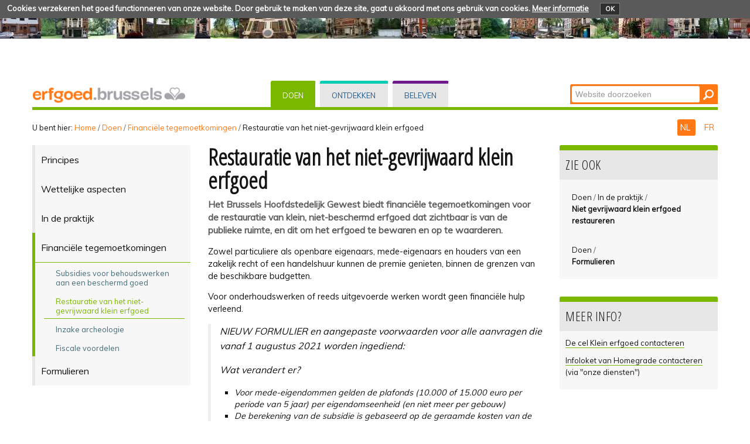

--- FILE ---
content_type: text/html;charset=utf-8
request_url: https://erfgoed.brussels/doen/financiele-tegemoedkomingen/restauratie-van-klein-erfgoed?set_language=nl
body_size: 25038
content:
<!DOCTYPE html PUBLIC "-//W3C//DTD XHTML 1.0 Transitional//EN" "http://www.w3.org/TR/xhtml1/DTD/xhtml1-transitional.dtd">
<html xmlns="http://www.w3.org/1999/xhtml" lang="nl" xml:lang="nl"><head><meta http-equiv="Content-Type" content="text/html; charset=UTF-8" /><base href="https://erfgoed.brussels/doen/financiele-tegemoedkomingen/restauratie-van-klein-erfgoed" /><link rel="stylesheet" type="text/css" media="screen" href="https://erfgoed.brussels/portal_css/plonetheme.monument/reset-cachekey-b57ab694b75ec695aa97d7590eae4f67.css" /><link rel="stylesheet" type="text/css" href="https://erfgoed.brussels/portal_css/plonetheme.monument/public-cachekey-6ca84c78bf9da5b31854ed73d4e39a60.css" /><link rel="stylesheet" type="text/css" href="https://erfgoed.brussels/portal_css/plonetheme.monument/resourcecollective.js.fullcalendarfullcalendar-cachekey-3d3436173dd840c27d04f270bb7e7cf9.css" /><style type="text/css">@import url(https://erfgoed.brussels/portal_css/plonetheme.monument/resourcecollective.js.colorpicker-cachekey-004447f40625be60c697b6c218a0ebe9.css);</style><link rel="stylesheet" type="text/css" href="https://erfgoed.brussels/portal_css/plonetheme.monument/resourcecollective.js.bootstrapcssbootstrap.min-cachekey-064aa7fafb06e060ce36a1e83ec2195d.css" /><link rel="stylesheet" type="text/css" href="https://erfgoed.brussels/portal_css/plonetheme.monument/themeplonetheme.monumentcsstheme-cachekey-a41b33324ac59cef2139c1adac7d9619.css" /><link rel="stylesheet" type="text/css" media="screen" href="https://erfgoed.brussels/portal_css/plonetheme.monument/resourcepublicationpublication-cachekey-176c44ad28736cdf1f7f9ead06206f5d.css" /><style type="text/css" media="screen">@import url(https://erfgoed.brussels/portal_css/plonetheme.monument/resourceeasyslider-portlet-cachekey-cba9a30b075130a36e03df5f0abb4d63.css);</style><link rel="stylesheet" type="text/css" href="https://erfgoed.brussels/portal_css/plonetheme.monument/resourcejquery.datatablesmediacssjquery.dataTables-cachekey-46ede1a926876a8141666b1f873a1ccd.css" /><link rel="canonical" href="https://erfgoed.brussels/doen/financiele-tegemoedkomingen/restauratie-van-klein-erfgoed" /><link rel="search" href="https://erfgoed.brussels/@@search" title="Doorzoek deze site" /><link rel="alternate" href="https://erfgoed.brussels/fr/agir/aide-financiere/restauration-du-petit-patrimoine" hreflang="fr" /><script type="text/javascript" src="https://erfgoed.brussels/portal_javascripts/plonetheme.monument/resourceplone.app.jquery-cachekey-29313959406819de74eae7c3e1d10027.js"></script><script type="text/javascript" src="https://erfgoed.brussels/portal_javascripts/plonetheme.monument/resourcecollective.js.fullcalendarfullcalendar.min-cachekey-f50c26d4514c7ba9940c9d116294a15c.js"></script><script type="text/javascript" src="https://erfgoed.brussels/portal_javascripts/plonetheme.monument/resourcecollective.js.colorpicker.jseye-cachekey-d9bf2906cdec242769229362f0a8b481.js"></script><script type="text/javascript" src="https://erfgoed.brussels/portal_javascripts/plonetheme.monument/resourcecollective.js.bootstrapjsbootstrap.min-cachekey-7d2407f70e54e97e63df4de8983aee51.js"></script><script type="text/javascript" src="https://erfgoed.brussels/portal_javascripts/plonetheme.monument/resourceeasyslider-portlet-cachekey-eb9c839bd9ff063ba1880256bf82441b.js"></script><script type="text/javascript" src="https://erfgoed.brussels/portal_javascripts/plonetheme.monument/resourcejquery.datatables-cachekey-a1447f436fdc1d0a039aae3a779d9f92.js"></script><script type="text/javascript">
        jQuery(function($){
            if (typeof($.datepicker) != "undefined"){
              $.datepicker.setDefaults(
                jQuery.extend($.datepicker.regional['nl'],
                {dateFormat: 'dd-mm-yy'}));
            }
        });
        </script><meta charset="utf-8" /><meta name="viewport" content="width=device-width, initial-scale=1.0" /><title>Restauratie van het niet-gevrijwaard klein erfgoed — Patrimoine - Erfgoed</title><!--link rel="stylesheet" href="css/theme.css" /--><link href="https://fonts.googleapis.com/css?family=Dosis:400,600" rel="stylesheet" type="text/css" /><link href="https://fonts.googleapis.com/css?family=Open+Sans+Condensed:300" rel="stylesheet" type="text/css" /><link href="https://fonts.googleapis.com/css?family=Muli" rel="stylesheet" type="text/css" /><link rel="apple-touch-icon" href="/++theme++plonetheme.monument/images/touch-icon-iphone.png" /><link rel="apple-touch-icon" sizes="76x76" href="/++theme++plonetheme.monument/images/touch-icon-ipad.png" /><link rel="apple-touch-icon" sizes="120x120" href="/++theme++plonetheme.monument/images/touch-icon-iphone-retina.png" /><link rel="apple-touch-icon" sizes="152x152" href="/++theme++plonetheme.monument/images/touch-icon-ipad-retina.png" /><link rel="shortcut icon" type="image/x-icon" href="/++theme++plonetheme.monument/images/favicon.ico" /><style type="text/css" media="screen"></style></head><body class="plonesite three-columns template-document_view portaltype-document site-nl section-doen subsection-financiele-tegemoedkomingen subsection-financiele-tegemoedkomingen-restauratie-van-klein-erfgoed userrole-anonymous" dir="ltr"><div class="cookiepolicy">
    <div class="cookiepolicy-txt">
        <span>Cookies verzekeren het goed functionneren van onze website. Door gebruik te maken van deze site, gaat u akkoord met ons gebruik van cookies.</span>

        <a class="cookiepolicy-link" href="https://erfgoed.brussels/cookiepolicy">Meer informatie</a>

        <a class="cookiepolicy-btn cookiepolicy-close" href="#">OK</a>
    </div>
</div><a name="HAUT" id="HAUT"></a><div class="container" id="header">
  <div class="row">
    <div class="span4" id="portal-logo-wrapper"><a href="https://erfgoed.brussels">
            <img src="++theme++plonetheme.monument/images/spacer.gif" alt="erfgoed.brussels" />
        </a></div>
    <div class="span5">
      <div class="row-fluid">
        <div id="globalnav-wrapper">
          <div class="row-fluid">
            <div class="navbar">
              <div class="navbar-inner">
                <div class="container"> 
                  <a class="btn btn-navbar" data-toggle="collapse" data-target=".nav-collapse"> <span class="navbar-txt">Navigation</span> <span class="navbar-icon"><span class="icon-bar"></span> <span class="icon-bar"></span> <span class="icon-bar"></span></span><span style="clear:both;"></span> </a> 
                  <div class="nav-collapse collapse">
                   <ul id="portal-globalnav">
                   <li id="portaltab-index_html" class="plain"><a href="https://erfgoed.brussels" title="">Home</a></li><li id="portaltab-doen" class="selected"><a href="https://erfgoed.brussels/doen" title="Rechtstreekse ingreep op vastgoed">Doen</a></li><li id="portaltab-ontdekken" class="plain"><a href="https://erfgoed.brussels/ontdekken" title="">Ontdekken</a></li><li id="portaltab-beleven" class="plain"><a href="https://erfgoed.brussels/beleven" title="">Beleven</a></li></ul></div>
                </div>
              </div>
            </div>
           <div style="clear:both;"></div>
          </div>
        </div>
      </div>
    </div>
    <div class="span3">
      <div id="portal-searchbox"> 

    <form id="nolivesearchGadget_form" action="https://erfgoed.brussels/@@search">

        <div class="LSBox">
        <label class="hiddenStructure" for="nolivesearchGadget">Zoek</label>

        <input name="SearchableText" type="text" size="18" title="Website doorzoeken" placeholder="Website doorzoeken" accesskey="4" class="searchField" id="nolivesearchGadget" /><input class="searchButton" type="submit" value="Zoeken" />

        <div class="LSResult" id="LSResult"><div class="LSShadow" id="LSShadow"></div></div>
        </div>
    </form>

    <div id="portal-advanced-search" class="hiddenStructure">
        <a href="https://erfgoed.brussels/@@search" accesskey="5">Geavanceerd zoeken...</a>
    </div>

</div>
    </div>
    <div class="span12 border-bottom"></div>
  </div>
</div><div class="container">
  <div class="row">
    <div class="span10">
      <div id="portal-breadcrumbs">

    <span id="breadcrumbs-you-are-here">U bent hier:</span>
    <span id="breadcrumbs-home">
        <a href="https://erfgoed.brussels">Home</a>
        <span class="breadcrumbSeparator">
            /
            
        </span>
    </span>
    <span id="breadcrumbs-1" dir="ltr">
        
            <a href="https://erfgoed.brussels/doen">Doen</a>
            <span class="breadcrumbSeparator">
                /
                
            </span>
            
         
    </span>
    <span id="breadcrumbs-2" dir="ltr">
        
            <a href="https://erfgoed.brussels/doen/financiele-tegemoedkomingen">Financiële tegemoetkomingen</a>
            <span class="breadcrumbSeparator">
                /
                
            </span>
            
         
    </span>
    <span id="breadcrumbs-3" dir="ltr">
        
            
            
            <span id="breadcrumbs-current">Restauratie van het niet-gevrijwaard klein erfgoed</span>
         
    </span>

</div>
    </div>
    <div class="span2" id="languages">
      <ul id="portal-languageselector"><li class="currentLanguage language-nl">
        <a href="https://erfgoed.brussels/doen/financiele-tegemoedkomingen/restauratie-van-klein-erfgoed?set_language=nl" title="Nederlands">
        NL
    </a>
    </li>
    
    
    <li class="language-fr">
        <a href="https://erfgoed.brussels/fr/agir/aide-financiere/restauration-du-petit-patrimoine?set_language=fr" title="Français">
      FR
    </a>
    </li>
    
</ul></div>
  </div>
  <div class="row">
    <div class="span3" id="portal-column-one"> 
            
                
<div class="portletWrapper" data-portlethash="706c6f6e652e6c656674636f6c756d6e0a636f6e746578740a2f506c6f6e650a6e617669676174696f6e" id="portletwrapper-706c6f6e652e6c656674636f6c756d6e0a636f6e746578740a2f506c6f6e650a6e617669676174696f6e">
<div class="portlet portletNavigationTree navigation">

    <h2 class="portletHeader hiddenStructure">
        <span class="portletTopLeft"></span>
        <a href="https://erfgoed.brussels/doen" class="tile">Navigatie</a>
        <span class="portletTopRight"></span>
    </h2>

    <div class="portletItem lastItem">
        <ul class="navTree navTreeLevel0"><li class="navTreeItem visualNoMarker navTreeFolderish section-principes">

    


        <a href="https://erfgoed.brussels/doen/principes" class="state-published navTreeFolderish contenttype-folder" title="Richtlijnen van de directe ingreep">
            
            <span>Principes</span>
        </a>

        

    
</li>


<li class="navTreeItem visualNoMarker navTreeFolderish section-wettelijke-aspecten">

    


        <a href="https://erfgoed.brussels/doen/wettelijke-aspecten" class="state-published navTreeFolderish contenttype-folder" title="">
            
            <span>Wettelijke aspecten</span>
        </a>

        

    
</li>


<li class="navTreeItem visualNoMarker navTreeFolderish section-in-de-praktijk">

    


        <a href="https://erfgoed.brussels/doen/in-de-praktijk" class="state-published navTreeFolderish contenttype-folder" title="">
            
            <span>In de praktijk</span>
        </a>

        

    
</li>


<li class="navTreeItem visualNoMarker navTreeItemInPath navTreeFolderish section-financiele-tegemoedkomingen">

    


        <a href="https://erfgoed.brussels/doen/financiele-tegemoedkomingen" class="state-published navTreeItemInPath navTreeFolderish contenttype-folder" title="">
            
            <span>Financiële tegemoetkomingen</span>
        </a>

        
            <ul class="navTree navTreeLevel1"><li class="navTreeItem visualNoMarker section-subsidies-voor-behoudswerken-aan-een-beschermd">

    


        <a href="https://erfgoed.brussels/doen/financiele-tegemoedkomingen/subsidies-voor-behoudswerken-aan-een-beschermd-goed" class="state-published contenttype-document" title="Voorwaarden verbonden aan de subsidies en aanvraagindiening">
            
            <span>Subsidies voor behoudswerken aan een beschermd goed</span>
        </a>

        

    
</li>


<li class="navTreeItem visualNoMarker navTreeCurrentNode section-restauratie-van-klein-erfgoed">

    


        <a href="https://erfgoed.brussels/doen/financiele-tegemoedkomingen/restauratie-van-klein-erfgoed" class="state-published navTreeCurrentItem navTreeCurrentNode contenttype-document" title="Berekening van de vergoeding">
            
            <span>Restauratie van het niet-gevrijwaard klein erfgoed</span>
        </a>

        

    
</li>


<li class="navTreeItem visualNoMarker section-inzake-archeologie">

    


        <a href="https://erfgoed.brussels/doen/financiele-tegemoedkomingen/inzake-archeologie" class="state-published contenttype-document" title="Kosten van preventief archeologisch onderzoek">
            
            <span>Inzake archeologie</span>
        </a>

        

    
</li>


<li class="navTreeItem visualNoMarker section-fiscale-voordelen">

    


        <a href="https://erfgoed.brussels/doen/financiele-tegemoedkomingen/fiscale-voordelen" class="state-published contenttype-document" title="Op gewestelijk en federaal niveau">
            
            <span>Fiscale voordelen</span>
        </a>

        

    
</li>




            </ul></li>


<li class="navTreeItem visualNoMarker navTreeFolderish section-formulieren">

    


        <a href="https://erfgoed.brussels/doen/formulieren" class="state-published navTreeFolderish contenttype-folder" title="">
            
            <span>Formulieren</span>
        </a>

        

    
</li>




        </ul><span class="portletBottomLeft"></span>
        <span class="portletBottomRight"></span>
    </div>
</div>

</div>




            
        </div>
    <div class="span6" id="portal-column-content">
      
    

            <div id="viewlet-above-content">
</div>

            
                <div class="">

                    

                    

    <dl class="portalMessage info" id="kssPortalMessage" style="display:none"><dt>Info</dt>
        <dd></dd>
    </dl><div id="content">

                            

                            

                             <div id="viewlet-above-content-title"></div>
                             
                                 
                                 
            
                <h1 id="parent-fieldname-title" class="documentFirstHeading">
                    Restauratie van het niet-gevrijwaard klein erfgoed
                </h1>
            
            
        
                             
                             <div id="viewlet-below-content-title">


</div>

                             
                                 
                                 
            
                <div id="parent-fieldname-description" class="documentDescription">
                   Berekening van de vergoeding
                </div>
            
            
        
                             

                             <div id="viewlet-above-content-body">

</div>
                             <div id="content-core">
                                 
    
        
        <div class="" id="parent-fieldname-text-c06dfbdeead04e6a840f05334e899fd5">
            <p class="chapeau">Het Brussels Hoofdstedelijk Gewest biedt financiële tegemoetkomingen voor de restauratie van klein, niet-beschermd erfgoed dat zichtbaar is van de publieke ruimte, en dit om het erfgoed te bewaren en op te waarderen.</p>

<p>Zowel particuliere als openbare eigenaars, mede-eigenaars en houders van een zakelijk recht of een handelshuur kunnen de premie genieten, binnen de grenzen van de beschikbare budgetten.</p>

<p>Voor onderhoudswerken of reeds uitgevoerde werken wordt geen financiële hulp verleend.</p>

<blockquote>
<p><em>NIEUW FORM</em><em>ULIER</em><em> en aangepaste voorwaarden voor alle aanvragen die vanaf 1 augustus 2021 worden ingediend:</em></p>

<p><em>Wat verandert er?</em></p>

<ul><li><em>Voor mede-eigendommen gelden de plafonds (10.000 of 15.000 euro per periode van 5 jaar) per eigendomseenheid (en niet meer per gebouw)</em></li>
	<li><em>De berekening van de subsidie is gebaseerd op de geraamde kosten van de werkzaamheden, exclusief BTW</em></li>
	<li><em>Instandhoudingswerkzaamheden aan bomen die in de wettelijke inventaris zijn opgenomen, zullen in de toekomst eveneens kunnen worden gesubsidieerd, zodra de lijst in het Belgisch Staatsblad is bekendgemaakt.</em></li>
</ul></blockquote>

<h2>Particuliere aanvragers</h2>

<p>De subsidie voor particuliere aanvragers bedraagt 50% van de kosten van de restauratiewerken, exclusief BTW, met een maximum van € 10.000 per gebouw voor een periode van 5 jaar, of per eigendomseenheid in geval van mede-eigendommen.</p>

<p>Onder particuliere aanvrager worden fysieke of morele personen verstaan die eigenaar, mede-eigenaar of houder van een zakelijk recht of een handelshuur zijn.</p>

<p>Het percentage kan met 25% worden verhoogd als het inkomen lager is dan € 40.000 per jaar (+ € 2500 per persoon ten laste) of als het gebouw zich in een bestaande perimeter voor stedelijke buurtherwaardering bevindt. In beide gevallen kan het subsidiebedrag niet meer zijn dan € 15.000 per gebouw, of per eigendomseenheid in geval van mede-eigendommen.</p>

<h2>Openbare aanvragers</h2>

<p>De subsidie voor openbare aanvragers bedraagt 75 % van de kosten van de restauratiewerken, met een maximum van € 15.000per gebouw of per eigendomseenheid in geval van mede-eigendommen, voor een periode van 5 jaar.</p>

<p>Openbare aanvragers zijn in het bijzonder de gemeenten, Openbare Centra voor Maatschappelijk Welzijn, Openbare Vastgoedmaatschappijen, paragewestelijke en paragemeentelijke instellingen en gesubsidieerde scholen.</p>

            
        </div>
    
    

                             </div>
                             <div id="viewlet-below-content-body">




    <div class="visualClear"><!-- --></div>

    <div class="documentActions">
        

        

    </div>



</div>

                            
                        </div>
                    

                    
                </div>
            

            <div id="viewlet-below-content">





</div>
        </div>
    <div class="span3" id="portal-column-two"><div class="relatedItems portletWrapper">
    <div class="visualClear" id="clear-space-before-relatedItemBox"><!-- --></div>
    <div id="relatedItemBox" class="portlet">
        <h2 class="portletHeader">Zie ook</h2>
        
            <div class="portletItem">
                <ul><li>
                  <cite class="documentLocation link-location">
                      <span dir="ltr">
                          
                              <a href="https://erfgoed.brussels/doen">Doen</a>
                              <span class="breadcrumbSeparator">
                                  /
                                  
                              </span>
                          
                      </span>
                      <span dir="ltr">
                          
                              <a href="https://erfgoed.brussels/doen/in-de-praktijk">In de praktijk</a>
                              <span class="breadcrumbSeparator">
                                  /
                                  
                              </span>
                          
                      </span>
                  </cite><br /><span class="contenttype-document">
                      
                      <strong><a href="https://erfgoed.brussels/doen/in-de-praktijk/niet-beschermd-erfgoed-restaureren" class="state-published" title="Overzicht van de procedure">Niet gevrijwaard klein erfgoed restaureren</a></strong>
                  </span>
                </li>
               </ul></div>
        
        
            <div class="portletItem">
                <ul><li>
                  <cite class="documentLocation link-location">
                      <span dir="ltr">
                          
                              <a href="https://erfgoed.brussels/doen">Doen</a>
                              <span class="breadcrumbSeparator">
                                  /
                                  
                              </span>
                          
                      </span>
                  </cite><br /><span class="contenttype-document">
                      
                      <strong><a href="https://erfgoed.brussels/doen/formulieren/formulieren" class="state-published" title="Lijst van de formulieren en vademecum behoudswerken">Formulieren</a></strong>
                  </span>
                </li>
               </ul></div>
        
    </div>
</div> 
            
                
<div class="portletWrapper" data-portlethash="[base64]" id="[base64]">
<div class="portlet portletStaticText portlet-static-meer-info">

    <h2 class="portletHeader">
        <span class="portletTopLeft"></span>
        <span>
           Meer info?
        </span>
        <span class="portletTopRight"></span>
    </h2>

    <div class="portletItem odd">
        <p><a href="https://erfgoed.brussels/links/contacten/cel-klein-erfgoed" target="_blank">De cel Klein erfgoed contacteren</a></p>

<p><a href="https://erfgoed.brussels/links/varia/homegrade" target="_blank">Infoloket van Homegrade contacteren</a> (via "onze diensten")</p>

        
            <span class="portletBottomLeft"></span>
            <span class="portletBottomRight"></span>
        
    </div>
    
    

</div>
</div>




            
        </div>
  </div>
</div><div class="container">
  <div class="row">
    <div class="span12" id="portal-footer">
      
    <div class="row-fluid">
<div class="span8">
<h2>Wie zijn wij?</h2>

<p>De Directie Cultureel Erfgoed staat in voor de toepassing van het gewestelijk beleid<br />
inzake vrijwaring van het erfgoed. Ze is een van de operationele eenheden van <strong>urban.brussel</strong>,<br />
de Gewestelijke Overheidsdienst Brussel Stedenbouw en Erfgoed.<br /><a href="https://erfgoed.brussels/over-ons/over-ons-1">Meer lezen...</a></p>
</div>

<div class="span4">
<h2>Contact</h2>

<p><strong>Directie Cultureel Erfgoed</strong></p>
<a href="https://erfgoed.brussels/links/paginas-urban-bru/startpagina" target="_blank"><img src="https://erfgoed.brussels/beeld/algemeen/Logo-Urban-web.jpg/@@images/5e0f96bd-0c18-4dac-8794-6c669a30b7d8.jpeg" alt="" style="height:55px; width:200px" title="urban logo" /></a>

<p> </p>
</div>
</div>

<div class="row-fluid">
<div class="span8">
<p><a href="https://erfgoed.brussels/archief-en-nieuws/nieuws">NIEUWS en archief</a> - <a href="/nl/sitemap">Sitemap</a> - <a href="https://erfgoed.brussels/copyrights">Copyrights</a> - <a href="https://erfgoed.brussels/pers/persdossiers">Pers</a> - <a href="https://erfgoed.brussels/links/varia/fb-blad" target="_blank"><img src="https://erfgoed.brussels/beeld/footer/fb.png/@@images/319177fe-122b-423e-ae80-4d09f7177065.png" alt="" style="height:27px; width:32px" title="FB" /></a></p>
</div>
</div>

<div class="row-fluid">
<div class="span12 border-footer orange-bdu"> </div>
</div>

<div class="row-fluid">
<div class="span8"><a href="http://cibg.brussels" target="_blank"><img src="https://erfgoed.brussels/beeld/footer/logo-created-and-hosted-by-cirb-cibg.png/image" alt="" style="height:30px; width:119px" title="Created and hosted by CIRB-CIBG" /></a></div>

<div class="span4"><a href="https://erfgoed.brussels/links/varia/portaal-be-brussels" target="_blank"><img src="https://erfgoed.brussels/beeld/footer/brussels-hoofdstedelijk-gewest/image" alt="" style="height:33px; width:200px" title="Brussels Hoofdstedelijk Gewest" /></a></div>
</div>

<p> </p>
</div>
    <div class="span12" id="portal-colophon"> </div>
    <div class="span12" id="siteactions"> </div>
  </div>
</div><script type="text/javascript" id="matomo">
  var _paq = window._paq = window._paq || [];
  /* tracker methods like "setCustomDimension" should be called before "trackPageView" */
  _paq.push(["setCookieDomain", "*.patrimoine.brussels"]);
  _paq.push(['trackPageView']);
  _paq.push(['enableLinkTracking']);
  (function() {
    var u="https://analytics.urban.brussels/";
    _paq.push(['setTrackerUrl', u+'matomo.php']);
    _paq.push(['setSiteId', '15']);
    var d=document, g=d.createElement('script'), s=d.getElementsByTagName('script')[0];
    g.async=true; g.src=u+'matomo.js'; s.parentNode.insertBefore(g,s);
  })();
</script></body></html>


--- FILE ---
content_type: application/x-javascript;charset=utf-8
request_url: https://erfgoed.brussels/portal_javascripts/plonetheme.monument/resourcejquery.datatables-cachekey-a1447f436fdc1d0a039aae3a779d9f92.js
body_size: 80985
content:

/* Merged Plone Javascript file
 * This file is dynamically assembled from separate parts.
 * Some of these parts have 3rd party licenses or copyright information attached
 * Such information is valid for that section,
 * not for the entire composite file
 * originating files are separated by - filename.js -
 */

/* - ++resource++jquery.datatables.js - */
/*! DataTables 1.10.4
 * ©2008-2014 SpryMedia Ltd - datatables.net/license
 */
(function(Da,P,l){var O=function(g){function V(a){var b,c,e={};g.each(a,function(d){if((b=d.match(/^([^A-Z]+?)([A-Z])/))&&-1!=="a aa ai ao as b fn i m o s ".indexOf(b[1]+" "))c=d.replace(b[0],b[2].toLowerCase()),e[c]=d,"o"===b[1]&&V(a[d])});a._hungarianMap=e}function G(a,b,c){a._hungarianMap||V(a);var e;g.each(b,function(d){e=a._hungarianMap[d];if(e!==l&&(c||b[e]===l))"o"===e.charAt(0)?(b[e]||(b[e]={}),g.extend(!0,b[e],b[d]),G(a[e],b[e],c)):b[e]=b[d]})}function O(a){var b=p.defaults.oLanguage,c=a.sZeroRecords;
!a.sEmptyTable&&(c&&"No data available in table"===b.sEmptyTable)&&D(a,a,"sZeroRecords","sEmptyTable");!a.sLoadingRecords&&(c&&"Loading..."===b.sLoadingRecords)&&D(a,a,"sZeroRecords","sLoadingRecords");a.sInfoThousands&&(a.sThousands=a.sInfoThousands);(a=a.sDecimal)&&cb(a)}function db(a){z(a,"ordering","bSort");z(a,"orderMulti","bSortMulti");z(a,"orderClasses","bSortClasses");z(a,"orderCellsTop","bSortCellsTop");z(a,"order","aaSorting");z(a,"orderFixed","aaSortingFixed");z(a,"paging","bPaginate");
z(a,"pagingType","sPaginationType");z(a,"pageLength","iDisplayLength");z(a,"searching","bFilter");if(a=a.aoSearchCols)for(var b=0,c=a.length;b<c;b++)a[b]&&G(p.models.oSearch,a[b])}function eb(a){z(a,"orderable","bSortable");z(a,"orderData","aDataSort");z(a,"orderSequence","asSorting");z(a,"orderDataType","sortDataType")}function fb(a){var a=a.oBrowser,b=g("<div/>").css({position:"absolute",top:0,left:0,height:1,width:1,overflow:"hidden"}).append(g("<div/>").css({position:"absolute",top:1,left:1,width:100,
overflow:"scroll"}).append(g('<div class="test"/>').css({width:"100%",height:10}))).appendTo("body"),c=b.find(".test");a.bScrollOversize=100===c[0].offsetWidth;a.bScrollbarLeft=1!==c.offset().left;b.remove()}function gb(a,b,c,e,d,f){var h,i=!1;c!==l&&(h=c,i=!0);for(;e!==d;)a.hasOwnProperty(e)&&(h=i?b(h,a[e],e,a):a[e],i=!0,e+=f);return h}function Ea(a,b){var c=p.defaults.column,e=a.aoColumns.length,c=g.extend({},p.models.oColumn,c,{nTh:b?b:P.createElement("th"),sTitle:c.sTitle?c.sTitle:b?b.innerHTML:
"",aDataSort:c.aDataSort?c.aDataSort:[e],mData:c.mData?c.mData:e,idx:e});a.aoColumns.push(c);c=a.aoPreSearchCols;c[e]=g.extend({},p.models.oSearch,c[e]);ja(a,e,null)}function ja(a,b,c){var b=a.aoColumns[b],e=a.oClasses,d=g(b.nTh);if(!b.sWidthOrig){b.sWidthOrig=d.attr("width")||null;var f=(d.attr("style")||"").match(/width:\s*(\d+[pxem%]+)/);f&&(b.sWidthOrig=f[1])}c!==l&&null!==c&&(eb(c),G(p.defaults.column,c),c.mDataProp!==l&&!c.mData&&(c.mData=c.mDataProp),c.sType&&(b._sManualType=c.sType),c.className&&
!c.sClass&&(c.sClass=c.className),g.extend(b,c),D(b,c,"sWidth","sWidthOrig"),"number"===typeof c.iDataSort&&(b.aDataSort=[c.iDataSort]),D(b,c,"aDataSort"));var h=b.mData,i=W(h),j=b.mRender?W(b.mRender):null,c=function(a){return"string"===typeof a&&-1!==a.indexOf("@")};b._bAttrSrc=g.isPlainObject(h)&&(c(h.sort)||c(h.type)||c(h.filter));b.fnGetData=function(a,b,c){var e=i(a,b,l,c);return j&&b?j(e,b,a,c):e};b.fnSetData=function(a,b,c){return Q(h)(a,b,c)};"number"!==typeof h&&(a._rowReadObject=!0);a.oFeatures.bSort||
(b.bSortable=!1,d.addClass(e.sSortableNone));a=-1!==g.inArray("asc",b.asSorting);c=-1!==g.inArray("desc",b.asSorting);!b.bSortable||!a&&!c?(b.sSortingClass=e.sSortableNone,b.sSortingClassJUI=""):a&&!c?(b.sSortingClass=e.sSortableAsc,b.sSortingClassJUI=e.sSortJUIAscAllowed):!a&&c?(b.sSortingClass=e.sSortableDesc,b.sSortingClassJUI=e.sSortJUIDescAllowed):(b.sSortingClass=e.sSortable,b.sSortingClassJUI=e.sSortJUI)}function X(a){if(!1!==a.oFeatures.bAutoWidth){var b=a.aoColumns;Fa(a);for(var c=0,e=b.length;c<
e;c++)b[c].nTh.style.width=b[c].sWidth}b=a.oScroll;(""!==b.sY||""!==b.sX)&&Y(a);u(a,null,"column-sizing",[a])}function ka(a,b){var c=Z(a,"bVisible");return"number"===typeof c[b]?c[b]:null}function $(a,b){var c=Z(a,"bVisible"),c=g.inArray(b,c);return-1!==c?c:null}function aa(a){return Z(a,"bVisible").length}function Z(a,b){var c=[];g.map(a.aoColumns,function(a,d){a[b]&&c.push(d)});return c}function Ga(a){var b=a.aoColumns,c=a.aoData,e=p.ext.type.detect,d,f,h,i,j,g,m,o,k;d=0;for(f=b.length;d<f;d++)if(m=
b[d],k=[],!m.sType&&m._sManualType)m.sType=m._sManualType;else if(!m.sType){h=0;for(i=e.length;h<i;h++){j=0;for(g=c.length;j<g;j++){k[j]===l&&(k[j]=v(a,j,d,"type"));o=e[h](k[j],a);if(!o&&h!==e.length-1)break;if("html"===o)break}if(o){m.sType=o;break}}m.sType||(m.sType="string")}}function hb(a,b,c,e){var d,f,h,i,j,n,m=a.aoColumns;if(b)for(d=b.length-1;0<=d;d--){n=b[d];var o=n.targets!==l?n.targets:n.aTargets;g.isArray(o)||(o=[o]);f=0;for(h=o.length;f<h;f++)if("number"===typeof o[f]&&0<=o[f]){for(;m.length<=
o[f];)Ea(a);e(o[f],n)}else if("number"===typeof o[f]&&0>o[f])e(m.length+o[f],n);else if("string"===typeof o[f]){i=0;for(j=m.length;i<j;i++)("_all"==o[f]||g(m[i].nTh).hasClass(o[f]))&&e(i,n)}}if(c){d=0;for(a=c.length;d<a;d++)e(d,c[d])}}function I(a,b,c,e){var d=a.aoData.length,f=g.extend(!0,{},p.models.oRow,{src:c?"dom":"data"});f._aData=b;a.aoData.push(f);for(var b=a.aoColumns,f=0,h=b.length;f<h;f++)c&&Ha(a,d,f,v(a,d,f)),b[f].sType=null;a.aiDisplayMaster.push(d);(c||!a.oFeatures.bDeferRender)&&Ia(a,
d,c,e);return d}function la(a,b){var c;b instanceof g||(b=g(b));return b.map(function(b,d){c=ma(a,d);return I(a,c.data,d,c.cells)})}function v(a,b,c,e){var d=a.iDraw,f=a.aoColumns[c],h=a.aoData[b]._aData,i=f.sDefaultContent,c=f.fnGetData(h,e,{settings:a,row:b,col:c});if(c===l)return a.iDrawError!=d&&null===i&&(R(a,0,"Requested unknown parameter "+("function"==typeof f.mData?"{function}":"'"+f.mData+"'")+" for row "+b,4),a.iDrawError=d),i;if((c===h||null===c)&&null!==i)c=i;else if("function"===typeof c)return c.call(h);
return null===c&&"display"==e?"":c}function Ha(a,b,c,e){a.aoColumns[c].fnSetData(a.aoData[b]._aData,e,{settings:a,row:b,col:c})}function Ja(a){return g.map(a.match(/(\\.|[^\.])+/g),function(a){return a.replace(/\\./g,".")})}function W(a){if(g.isPlainObject(a)){var b={};g.each(a,function(a,c){c&&(b[a]=W(c))});return function(a,c,f,h){var i=b[c]||b._;return i!==l?i(a,c,f,h):a}}if(null===a)return function(a){return a};if("function"===typeof a)return function(b,c,f,h){return a(b,c,f,h)};if("string"===
typeof a&&(-1!==a.indexOf(".")||-1!==a.indexOf("[")||-1!==a.indexOf("("))){var c=function(a,b,f){var h,i;if(""!==f){i=Ja(f);for(var j=0,g=i.length;j<g;j++){f=i[j].match(ba);h=i[j].match(S);if(f){i[j]=i[j].replace(ba,"");""!==i[j]&&(a=a[i[j]]);h=[];i.splice(0,j+1);i=i.join(".");j=0;for(g=a.length;j<g;j++)h.push(c(a[j],b,i));a=f[0].substring(1,f[0].length-1);a=""===a?h:h.join(a);break}else if(h){i[j]=i[j].replace(S,"");a=a[i[j]]();continue}if(null===a||a[i[j]]===l)return l;a=a[i[j]]}}return a};return function(b,
d){return c(b,d,a)}}return function(b){return b[a]}}function Q(a){if(g.isPlainObject(a))return Q(a._);if(null===a)return function(){};if("function"===typeof a)return function(b,e,d){a(b,"set",e,d)};if("string"===typeof a&&(-1!==a.indexOf(".")||-1!==a.indexOf("[")||-1!==a.indexOf("("))){var b=function(a,e,d){var d=Ja(d),f;f=d[d.length-1];for(var h,i,j=0,g=d.length-1;j<g;j++){h=d[j].match(ba);i=d[j].match(S);if(h){d[j]=d[j].replace(ba,"");a[d[j]]=[];f=d.slice();f.splice(0,j+1);h=f.join(".");i=0;for(g=
e.length;i<g;i++)f={},b(f,e[i],h),a[d[j]].push(f);return}i&&(d[j]=d[j].replace(S,""),a=a[d[j]](e));if(null===a[d[j]]||a[d[j]]===l)a[d[j]]={};a=a[d[j]]}if(f.match(S))a[f.replace(S,"")](e);else a[f.replace(ba,"")]=e};return function(c,e){return b(c,e,a)}}return function(b,e){b[a]=e}}function Ka(a){return C(a.aoData,"_aData")}function na(a){a.aoData.length=0;a.aiDisplayMaster.length=0;a.aiDisplay.length=0}function oa(a,b,c){for(var e=-1,d=0,f=a.length;d<f;d++)a[d]==b?e=d:a[d]>b&&a[d]--; -1!=e&&c===l&&
a.splice(e,1)}function ca(a,b,c,e){var d=a.aoData[b],f,h=function(c,f){for(;c.childNodes.length;)c.removeChild(c.firstChild);c.innerHTML=v(a,b,f,"display")};if("dom"===c||(!c||"auto"===c)&&"dom"===d.src)d._aData=ma(a,d,e,e===l?l:d._aData).data;else{var i=d.anCells;if(i)if(e!==l)h(i[e],e);else{c=0;for(f=i.length;c<f;c++)h(i[c],c)}}d._aSortData=null;d._aFilterData=null;h=a.aoColumns;if(e!==l)h[e].sType=null;else{c=0;for(f=h.length;c<f;c++)h[c].sType=null;La(d)}}function ma(a,b,c,e){var d=[],f=b.firstChild,
h,i=0,j,n=a.aoColumns,m=a._rowReadObject,e=e||m?{}:[],o=function(a,b){if("string"===typeof a){var c=a.indexOf("@");-1!==c&&(c=a.substring(c+1),Q(a)(e,b.getAttribute(c)))}},a=function(a){if(c===l||c===i)h=n[i],j=g.trim(a.innerHTML),h&&h._bAttrSrc?(Q(h.mData._)(e,j),o(h.mData.sort,a),o(h.mData.type,a),o(h.mData.filter,a)):m?(h._setter||(h._setter=Q(h.mData)),h._setter(e,j)):e[i]=j;i++};if(f)for(;f;){b=f.nodeName.toUpperCase();if("TD"==b||"TH"==b)a(f),d.push(f);f=f.nextSibling}else{d=b.anCells;f=0;for(b=
d.length;f<b;f++)a(d[f])}return{data:e,cells:d}}function Ia(a,b,c,e){var d=a.aoData[b],f=d._aData,h=[],i,j,g,m,o;if(null===d.nTr){i=c||P.createElement("tr");d.nTr=i;d.anCells=h;i._DT_RowIndex=b;La(d);m=0;for(o=a.aoColumns.length;m<o;m++){g=a.aoColumns[m];j=c?e[m]:P.createElement(g.sCellType);h.push(j);if(!c||g.mRender||g.mData!==m)j.innerHTML=v(a,b,m,"display");g.sClass&&(j.className+=" "+g.sClass);g.bVisible&&!c?i.appendChild(j):!g.bVisible&&c&&j.parentNode.removeChild(j);g.fnCreatedCell&&g.fnCreatedCell.call(a.oInstance,
j,v(a,b,m),f,b,m)}u(a,"aoRowCreatedCallback",null,[i,f,b])}d.nTr.setAttribute("role","row")}function La(a){var b=a.nTr,c=a._aData;if(b){c.DT_RowId&&(b.id=c.DT_RowId);if(c.DT_RowClass){var e=c.DT_RowClass.split(" ");a.__rowc=a.__rowc?Ma(a.__rowc.concat(e)):e;g(b).removeClass(a.__rowc.join(" ")).addClass(c.DT_RowClass)}c.DT_RowData&&g(b).data(c.DT_RowData)}}function ib(a){var b,c,e,d,f,h=a.nTHead,i=a.nTFoot,j=0===g("th, td",h).length,n=a.oClasses,m=a.aoColumns;j&&(d=g("<tr/>").appendTo(h));b=0;for(c=
m.length;b<c;b++)f=m[b],e=g(f.nTh).addClass(f.sClass),j&&e.appendTo(d),a.oFeatures.bSort&&(e.addClass(f.sSortingClass),!1!==f.bSortable&&(e.attr("tabindex",a.iTabIndex).attr("aria-controls",a.sTableId),Na(a,f.nTh,b))),f.sTitle!=e.html()&&e.html(f.sTitle),Oa(a,"header")(a,e,f,n);j&&da(a.aoHeader,h);g(h).find(">tr").attr("role","row");g(h).find(">tr>th, >tr>td").addClass(n.sHeaderTH);g(i).find(">tr>th, >tr>td").addClass(n.sFooterTH);if(null!==i){a=a.aoFooter[0];b=0;for(c=a.length;b<c;b++)f=m[b],f.nTf=
a[b].cell,f.sClass&&g(f.nTf).addClass(f.sClass)}}function ea(a,b,c){var e,d,f,h=[],i=[],j=a.aoColumns.length,n;if(b){c===l&&(c=!1);e=0;for(d=b.length;e<d;e++){h[e]=b[e].slice();h[e].nTr=b[e].nTr;for(f=j-1;0<=f;f--)!a.aoColumns[f].bVisible&&!c&&h[e].splice(f,1);i.push([])}e=0;for(d=h.length;e<d;e++){if(a=h[e].nTr)for(;f=a.firstChild;)a.removeChild(f);f=0;for(b=h[e].length;f<b;f++)if(n=j=1,i[e][f]===l){a.appendChild(h[e][f].cell);for(i[e][f]=1;h[e+j]!==l&&h[e][f].cell==h[e+j][f].cell;)i[e+j][f]=1,j++;
for(;h[e][f+n]!==l&&h[e][f].cell==h[e][f+n].cell;){for(c=0;c<j;c++)i[e+c][f+n]=1;n++}g(h[e][f].cell).attr("rowspan",j).attr("colspan",n)}}}}function L(a){var b=u(a,"aoPreDrawCallback","preDraw",[a]);if(-1!==g.inArray(!1,b))B(a,!1);else{var b=[],c=0,e=a.asStripeClasses,d=e.length,f=a.oLanguage,h=a.iInitDisplayStart,i="ssp"==A(a),j=a.aiDisplay;a.bDrawing=!0;h!==l&&-1!==h&&(a._iDisplayStart=i?h:h>=a.fnRecordsDisplay()?0:h,a.iInitDisplayStart=-1);var h=a._iDisplayStart,n=a.fnDisplayEnd();if(a.bDeferLoading)a.bDeferLoading=
!1,a.iDraw++,B(a,!1);else if(i){if(!a.bDestroying&&!jb(a))return}else a.iDraw++;if(0!==j.length){f=i?a.aoData.length:n;for(i=i?0:h;i<f;i++){var m=j[i],o=a.aoData[m];null===o.nTr&&Ia(a,m);m=o.nTr;if(0!==d){var k=e[c%d];o._sRowStripe!=k&&(g(m).removeClass(o._sRowStripe).addClass(k),o._sRowStripe=k)}u(a,"aoRowCallback",null,[m,o._aData,c,i]);b.push(m);c++}}else c=f.sZeroRecords,1==a.iDraw&&"ajax"==A(a)?c=f.sLoadingRecords:f.sEmptyTable&&0===a.fnRecordsTotal()&&(c=f.sEmptyTable),b[0]=g("<tr/>",{"class":d?
e[0]:""}).append(g("<td />",{valign:"top",colSpan:aa(a),"class":a.oClasses.sRowEmpty}).html(c))[0];u(a,"aoHeaderCallback","header",[g(a.nTHead).children("tr")[0],Ka(a),h,n,j]);u(a,"aoFooterCallback","footer",[g(a.nTFoot).children("tr")[0],Ka(a),h,n,j]);e=g(a.nTBody);e.children().detach();e.append(g(b));u(a,"aoDrawCallback","draw",[a]);a.bSorted=!1;a.bFiltered=!1;a.bDrawing=!1}}function M(a,b){var c=a.oFeatures,e=c.bFilter;c.bSort&&kb(a);e?fa(a,a.oPreviousSearch):a.aiDisplay=a.aiDisplayMaster.slice();
!0!==b&&(a._iDisplayStart=0);a._drawHold=b;L(a);a._drawHold=!1}function lb(a){var b=a.oClasses,c=g(a.nTable),c=g("<div/>").insertBefore(c),e=a.oFeatures,d=g("<div/>",{id:a.sTableId+"_wrapper","class":b.sWrapper+(a.nTFoot?"":" "+b.sNoFooter)});a.nHolding=c[0];a.nTableWrapper=d[0];a.nTableReinsertBefore=a.nTable.nextSibling;for(var f=a.sDom.split(""),h,i,j,n,m,o,k=0;k<f.length;k++){h=null;i=f[k];if("<"==i){j=g("<div/>")[0];n=f[k+1];if("'"==n||'"'==n){m="";for(o=2;f[k+o]!=n;)m+=f[k+o],o++;"H"==m?m=b.sJUIHeader:
"F"==m&&(m=b.sJUIFooter);-1!=m.indexOf(".")?(n=m.split("."),j.id=n[0].substr(1,n[0].length-1),j.className=n[1]):"#"==m.charAt(0)?j.id=m.substr(1,m.length-1):j.className=m;k+=o}d.append(j);d=g(j)}else if(">"==i)d=d.parent();else if("l"==i&&e.bPaginate&&e.bLengthChange)h=mb(a);else if("f"==i&&e.bFilter)h=nb(a);else if("r"==i&&e.bProcessing)h=ob(a);else if("t"==i)h=pb(a);else if("i"==i&&e.bInfo)h=qb(a);else if("p"==i&&e.bPaginate)h=rb(a);else if(0!==p.ext.feature.length){j=p.ext.feature;o=0;for(n=j.length;o<
n;o++)if(i==j[o].cFeature){h=j[o].fnInit(a);break}}h&&(j=a.aanFeatures,j[i]||(j[i]=[]),j[i].push(h),d.append(h))}c.replaceWith(d)}function da(a,b){var c=g(b).children("tr"),e,d,f,h,i,j,n,m,o,k;a.splice(0,a.length);f=0;for(j=c.length;f<j;f++)a.push([]);f=0;for(j=c.length;f<j;f++){e=c[f];for(d=e.firstChild;d;){if("TD"==d.nodeName.toUpperCase()||"TH"==d.nodeName.toUpperCase()){m=1*d.getAttribute("colspan");o=1*d.getAttribute("rowspan");m=!m||0===m||1===m?1:m;o=!o||0===o||1===o?1:o;h=0;for(i=a[f];i[h];)h++;
n=h;k=1===m?!0:!1;for(i=0;i<m;i++)for(h=0;h<o;h++)a[f+h][n+i]={cell:d,unique:k},a[f+h].nTr=e}d=d.nextSibling}}}function pa(a,b,c){var e=[];c||(c=a.aoHeader,b&&(c=[],da(c,b)));for(var b=0,d=c.length;b<d;b++)for(var f=0,h=c[b].length;f<h;f++)if(c[b][f].unique&&(!e[f]||!a.bSortCellsTop))e[f]=c[b][f].cell;return e}function qa(a,b,c){u(a,"aoServerParams","serverParams",[b]);if(b&&g.isArray(b)){var e={},d=/(.*?)\[\]$/;g.each(b,function(a,b){var c=b.name.match(d);c?(c=c[0],e[c]||(e[c]=[]),e[c].push(b.value)):
e[b.name]=b.value});b=e}var f,h=a.ajax,i=a.oInstance;if(g.isPlainObject(h)&&h.data){f=h.data;var j=g.isFunction(f)?f(b):f,b=g.isFunction(f)&&j?j:g.extend(!0,b,j);delete h.data}j={data:b,success:function(b){var f=b.error||b.sError;f&&a.oApi._fnLog(a,0,f);a.json=b;u(a,null,"xhr",[a,b]);c(b)},dataType:"json",cache:!1,type:a.sServerMethod,error:function(b,c){var f=a.oApi._fnLog;"parsererror"==c?f(a,0,"Invalid JSON response",1):4===b.readyState&&f(a,0,"Ajax error",7);B(a,!1)}};a.oAjaxData=b;u(a,null,"preXhr",
[a,b]);a.fnServerData?a.fnServerData.call(i,a.sAjaxSource,g.map(b,function(a,b){return{name:b,value:a}}),c,a):a.sAjaxSource||"string"===typeof h?a.jqXHR=g.ajax(g.extend(j,{url:h||a.sAjaxSource})):g.isFunction(h)?a.jqXHR=h.call(i,b,c,a):(a.jqXHR=g.ajax(g.extend(j,h)),h.data=f)}function jb(a){return a.bAjaxDataGet?(a.iDraw++,B(a,!0),qa(a,sb(a),function(b){tb(a,b)}),!1):!0}function sb(a){var b=a.aoColumns,c=b.length,e=a.oFeatures,d=a.oPreviousSearch,f=a.aoPreSearchCols,h,i=[],j,n,m,o=T(a);h=a._iDisplayStart;
j=!1!==e.bPaginate?a._iDisplayLength:-1;var k=function(a,b){i.push({name:a,value:b})};k("sEcho",a.iDraw);k("iColumns",c);k("sColumns",C(b,"sName").join(","));k("iDisplayStart",h);k("iDisplayLength",j);var l={draw:a.iDraw,columns:[],order:[],start:h,length:j,search:{value:d.sSearch,regex:d.bRegex}};for(h=0;h<c;h++)n=b[h],m=f[h],j="function"==typeof n.mData?"function":n.mData,l.columns.push({data:j,name:n.sName,searchable:n.bSearchable,orderable:n.bSortable,search:{value:m.sSearch,regex:m.bRegex}}),
k("mDataProp_"+h,j),e.bFilter&&(k("sSearch_"+h,m.sSearch),k("bRegex_"+h,m.bRegex),k("bSearchable_"+h,n.bSearchable)),e.bSort&&k("bSortable_"+h,n.bSortable);e.bFilter&&(k("sSearch",d.sSearch),k("bRegex",d.bRegex));e.bSort&&(g.each(o,function(a,b){l.order.push({column:b.col,dir:b.dir});k("iSortCol_"+a,b.col);k("sSortDir_"+a,b.dir)}),k("iSortingCols",o.length));b=p.ext.legacy.ajax;return null===b?a.sAjaxSource?i:l:b?i:l}function tb(a,b){var c=b.sEcho!==l?b.sEcho:b.draw,e=b.iTotalRecords!==l?b.iTotalRecords:
b.recordsTotal,d=b.iTotalDisplayRecords!==l?b.iTotalDisplayRecords:b.recordsFiltered;if(c){if(1*c<a.iDraw)return;a.iDraw=1*c}na(a);a._iRecordsTotal=parseInt(e,10);a._iRecordsDisplay=parseInt(d,10);c=ra(a,b);e=0;for(d=c.length;e<d;e++)I(a,c[e]);a.aiDisplay=a.aiDisplayMaster.slice();a.bAjaxDataGet=!1;L(a);a._bInitComplete||sa(a,b);a.bAjaxDataGet=!0;B(a,!1)}function ra(a,b){var c=g.isPlainObject(a.ajax)&&a.ajax.dataSrc!==l?a.ajax.dataSrc:a.sAjaxDataProp;return"data"===c?b.aaData||b[c]:""!==c?W(c)(b):
b}function nb(a){var b=a.oClasses,c=a.sTableId,e=a.oLanguage,d=a.oPreviousSearch,f=a.aanFeatures,h='<input type="search" class="'+b.sFilterInput+'"/>',i=e.sSearch,i=i.match(/_INPUT_/)?i.replace("_INPUT_",h):i+h,b=g("<div/>",{id:!f.f?c+"_filter":null,"class":b.sFilter}).append(g("<label/>").append(i)),f=function(){var b=!this.value?"":this.value;b!=d.sSearch&&(fa(a,{sSearch:b,bRegex:d.bRegex,bSmart:d.bSmart,bCaseInsensitive:d.bCaseInsensitive}),a._iDisplayStart=0,L(a))},h=null!==a.searchDelay?a.searchDelay:
"ssp"===A(a)?400:0,j=g("input",b).val(d.sSearch).attr("placeholder",e.sSearchPlaceholder).bind("keyup.DT search.DT input.DT paste.DT cut.DT",h?ta(f,h):f).bind("keypress.DT",function(a){if(13==a.keyCode)return!1}).attr("aria-controls",c);g(a.nTable).on("search.dt.DT",function(b,c){if(a===c)try{j[0]!==P.activeElement&&j.val(d.sSearch)}catch(f){}});return b[0]}function fa(a,b,c){var e=a.oPreviousSearch,d=a.aoPreSearchCols,f=function(a){e.sSearch=a.sSearch;e.bRegex=a.bRegex;e.bSmart=a.bSmart;e.bCaseInsensitive=
a.bCaseInsensitive};Ga(a);if("ssp"!=A(a)){ub(a,b.sSearch,c,b.bEscapeRegex!==l?!b.bEscapeRegex:b.bRegex,b.bSmart,b.bCaseInsensitive);f(b);for(b=0;b<d.length;b++)vb(a,d[b].sSearch,b,d[b].bEscapeRegex!==l?!d[b].bEscapeRegex:d[b].bRegex,d[b].bSmart,d[b].bCaseInsensitive);wb(a)}else f(b);a.bFiltered=!0;u(a,null,"search",[a])}function wb(a){for(var b=p.ext.search,c=a.aiDisplay,e,d,f=0,h=b.length;f<h;f++){for(var i=[],j=0,g=c.length;j<g;j++)d=c[j],e=a.aoData[d],b[f](a,e._aFilterData,d,e._aData,j)&&i.push(d);
c.length=0;c.push.apply(c,i)}}function vb(a,b,c,e,d,f){if(""!==b)for(var h=a.aiDisplay,e=Pa(b,e,d,f),d=h.length-1;0<=d;d--)b=a.aoData[h[d]]._aFilterData[c],e.test(b)||h.splice(d,1)}function ub(a,b,c,e,d,f){var e=Pa(b,e,d,f),d=a.oPreviousSearch.sSearch,f=a.aiDisplayMaster,h;0!==p.ext.search.length&&(c=!0);h=xb(a);if(0>=b.length)a.aiDisplay=f.slice();else{if(h||c||d.length>b.length||0!==b.indexOf(d)||a.bSorted)a.aiDisplay=f.slice();b=a.aiDisplay;for(c=b.length-1;0<=c;c--)e.test(a.aoData[b[c]]._sFilterRow)||
b.splice(c,1)}}function Pa(a,b,c,e){a=b?a:ua(a);c&&(a="^(?=.*?"+g.map(a.match(/"[^"]+"|[^ ]+/g)||"",function(a){if('"'===a.charAt(0))var b=a.match(/^"(.*)"$/),a=b?b[1]:a;return a.replace('"',"")}).join(")(?=.*?")+").*$");return RegExp(a,e?"i":"")}function ua(a){return a.replace(Xb,"\\$1")}function xb(a){var b=a.aoColumns,c,e,d,f,h,i,g,n,m=p.ext.type.search;c=!1;e=0;for(f=a.aoData.length;e<f;e++)if(n=a.aoData[e],!n._aFilterData){i=[];d=0;for(h=b.length;d<h;d++)c=b[d],c.bSearchable?(g=v(a,e,d,"filter"),
m[c.sType]&&(g=m[c.sType](g)),null===g&&(g=""),"string"!==typeof g&&g.toString&&(g=g.toString())):g="",g.indexOf&&-1!==g.indexOf("&")&&(va.innerHTML=g,g=Yb?va.textContent:va.innerText),g.replace&&(g=g.replace(/[\r\n]/g,"")),i.push(g);n._aFilterData=i;n._sFilterRow=i.join("  ");c=!0}return c}function yb(a){return{search:a.sSearch,smart:a.bSmart,regex:a.bRegex,caseInsensitive:a.bCaseInsensitive}}function zb(a){return{sSearch:a.search,bSmart:a.smart,bRegex:a.regex,bCaseInsensitive:a.caseInsensitive}}
function qb(a){var b=a.sTableId,c=a.aanFeatures.i,e=g("<div/>",{"class":a.oClasses.sInfo,id:!c?b+"_info":null});c||(a.aoDrawCallback.push({fn:Ab,sName:"information"}),e.attr("role","status").attr("aria-live","polite"),g(a.nTable).attr("aria-describedby",b+"_info"));return e[0]}function Ab(a){var b=a.aanFeatures.i;if(0!==b.length){var c=a.oLanguage,e=a._iDisplayStart+1,d=a.fnDisplayEnd(),f=a.fnRecordsTotal(),h=a.fnRecordsDisplay(),i=h?c.sInfo:c.sInfoEmpty;h!==f&&(i+=" "+c.sInfoFiltered);i+=c.sInfoPostFix;
i=Bb(a,i);c=c.fnInfoCallback;null!==c&&(i=c.call(a.oInstance,a,e,d,f,h,i));g(b).html(i)}}function Bb(a,b){var c=a.fnFormatNumber,e=a._iDisplayStart+1,d=a._iDisplayLength,f=a.fnRecordsDisplay(),h=-1===d;return b.replace(/_START_/g,c.call(a,e)).replace(/_END_/g,c.call(a,a.fnDisplayEnd())).replace(/_MAX_/g,c.call(a,a.fnRecordsTotal())).replace(/_TOTAL_/g,c.call(a,f)).replace(/_PAGE_/g,c.call(a,h?1:Math.ceil(e/d))).replace(/_PAGES_/g,c.call(a,h?1:Math.ceil(f/d)))}function ga(a){var b,c,e=a.iInitDisplayStart,
d=a.aoColumns,f;c=a.oFeatures;if(a.bInitialised){lb(a);ib(a);ea(a,a.aoHeader);ea(a,a.aoFooter);B(a,!0);c.bAutoWidth&&Fa(a);b=0;for(c=d.length;b<c;b++)f=d[b],f.sWidth&&(f.nTh.style.width=s(f.sWidth));M(a);d=A(a);"ssp"!=d&&("ajax"==d?qa(a,[],function(c){var f=ra(a,c);for(b=0;b<f.length;b++)I(a,f[b]);a.iInitDisplayStart=e;M(a);B(a,!1);sa(a,c)},a):(B(a,!1),sa(a)))}else setTimeout(function(){ga(a)},200)}function sa(a,b){a._bInitComplete=!0;b&&X(a);u(a,"aoInitComplete","init",[a,b])}function Qa(a,b){var c=
parseInt(b,10);a._iDisplayLength=c;Ra(a);u(a,null,"length",[a,c])}function mb(a){for(var b=a.oClasses,c=a.sTableId,e=a.aLengthMenu,d=g.isArray(e[0]),f=d?e[0]:e,e=d?e[1]:e,d=g("<select/>",{name:c+"_length","aria-controls":c,"class":b.sLengthSelect}),h=0,i=f.length;h<i;h++)d[0][h]=new Option(e[h],f[h]);var j=g("<div><label/></div>").addClass(b.sLength);a.aanFeatures.l||(j[0].id=c+"_length");j.children().append(a.oLanguage.sLengthMenu.replace("_MENU_",d[0].outerHTML));g("select",j).val(a._iDisplayLength).bind("change.DT",
function(){Qa(a,g(this).val());L(a)});g(a.nTable).bind("length.dt.DT",function(b,c,f){a===c&&g("select",j).val(f)});return j[0]}function rb(a){var b=a.sPaginationType,c=p.ext.pager[b],e="function"===typeof c,d=function(a){L(a)},b=g("<div/>").addClass(a.oClasses.sPaging+b)[0],f=a.aanFeatures;e||c.fnInit(a,b,d);f.p||(b.id=a.sTableId+"_paginate",a.aoDrawCallback.push({fn:function(a){if(e){var b=a._iDisplayStart,g=a._iDisplayLength,n=a.fnRecordsDisplay(),m=-1===g,b=m?0:Math.ceil(b/g),g=m?1:Math.ceil(n/
g),n=c(b,g),o,m=0;for(o=f.p.length;m<o;m++)Oa(a,"pageButton")(a,f.p[m],m,n,b,g)}else c.fnUpdate(a,d)},sName:"pagination"}));return b}function Sa(a,b,c){var e=a._iDisplayStart,d=a._iDisplayLength,f=a.fnRecordsDisplay();0===f||-1===d?e=0:"number"===typeof b?(e=b*d,e>f&&(e=0)):"first"==b?e=0:"previous"==b?(e=0<=d?e-d:0,0>e&&(e=0)):"next"==b?e+d<f&&(e+=d):"last"==b?e=Math.floor((f-1)/d)*d:R(a,0,"Unknown paging action: "+b,5);b=a._iDisplayStart!==e;a._iDisplayStart=e;b&&(u(a,null,"page",[a]),c&&L(a));
return b}function ob(a){return g("<div/>",{id:!a.aanFeatures.r?a.sTableId+"_processing":null,"class":a.oClasses.sProcessing}).html(a.oLanguage.sProcessing).insertBefore(a.nTable)[0]}function B(a,b){a.oFeatures.bProcessing&&g(a.aanFeatures.r).css("display",b?"block":"none");u(a,null,"processing",[a,b])}function pb(a){var b=g(a.nTable);b.attr("role","grid");var c=a.oScroll;if(""===c.sX&&""===c.sY)return a.nTable;var e=c.sX,d=c.sY,f=a.oClasses,h=b.children("caption"),i=h.length?h[0]._captionSide:null,
j=g(b[0].cloneNode(!1)),n=g(b[0].cloneNode(!1)),m=b.children("tfoot");c.sX&&"100%"===b.attr("width")&&b.removeAttr("width");m.length||(m=null);c=g("<div/>",{"class":f.sScrollWrapper}).append(g("<div/>",{"class":f.sScrollHead}).css({overflow:"hidden",position:"relative",border:0,width:e?!e?null:s(e):"100%"}).append(g("<div/>",{"class":f.sScrollHeadInner}).css({"box-sizing":"content-box",width:c.sXInner||"100%"}).append(j.removeAttr("id").css("margin-left",0).append("top"===i?h:null).append(b.children("thead"))))).append(g("<div/>",
{"class":f.sScrollBody}).css({overflow:"auto",height:!d?null:s(d),width:!e?null:s(e)}).append(b));m&&c.append(g("<div/>",{"class":f.sScrollFoot}).css({overflow:"hidden",border:0,width:e?!e?null:s(e):"100%"}).append(g("<div/>",{"class":f.sScrollFootInner}).append(n.removeAttr("id").css("margin-left",0).append("bottom"===i?h:null).append(b.children("tfoot")))));var b=c.children(),o=b[0],f=b[1],k=m?b[2]:null;e&&g(f).scroll(function(){var a=this.scrollLeft;o.scrollLeft=a;m&&(k.scrollLeft=a)});a.nScrollHead=
o;a.nScrollBody=f;a.nScrollFoot=k;a.aoDrawCallback.push({fn:Y,sName:"scrolling"});return c[0]}function Y(a){var b=a.oScroll,c=b.sX,e=b.sXInner,d=b.sY,f=b.iBarWidth,h=g(a.nScrollHead),i=h[0].style,j=h.children("div"),n=j[0].style,m=j.children("table"),j=a.nScrollBody,o=g(j),k=j.style,l=g(a.nScrollFoot).children("div"),p=l.children("table"),r=g(a.nTHead),q=g(a.nTable),t=q[0],N=t.style,J=a.nTFoot?g(a.nTFoot):null,u=a.oBrowser,w=u.bScrollOversize,y,v,x,K,z,A=[],B=[],C=[],D,E=function(a){a=a.style;a.paddingTop=
"0";a.paddingBottom="0";a.borderTopWidth="0";a.borderBottomWidth="0";a.height=0};q.children("thead, tfoot").remove();z=r.clone().prependTo(q);y=r.find("tr");x=z.find("tr");z.find("th, td").removeAttr("tabindex");J&&(K=J.clone().prependTo(q),v=J.find("tr"),K=K.find("tr"));c||(k.width="100%",h[0].style.width="100%");g.each(pa(a,z),function(b,c){D=ka(a,b);c.style.width=a.aoColumns[D].sWidth});J&&F(function(a){a.style.width=""},K);b.bCollapse&&""!==d&&(k.height=o[0].offsetHeight+r[0].offsetHeight+"px");
h=q.outerWidth();if(""===c){if(N.width="100%",w&&(q.find("tbody").height()>j.offsetHeight||"scroll"==o.css("overflow-y")))N.width=s(q.outerWidth()-f)}else""!==e?N.width=s(e):h==o.width()&&o.height()<q.height()?(N.width=s(h-f),q.outerWidth()>h-f&&(N.width=s(h))):N.width=s(h);h=q.outerWidth();F(E,x);F(function(a){C.push(a.innerHTML);A.push(s(g(a).css("width")))},x);F(function(a,b){a.style.width=A[b]},y);g(x).height(0);J&&(F(E,K),F(function(a){B.push(s(g(a).css("width")))},K),F(function(a,b){a.style.width=
B[b]},v),g(K).height(0));F(function(a,b){a.innerHTML='<div class="dataTables_sizing" style="height:0;overflow:hidden;">'+C[b]+"</div>";a.style.width=A[b]},x);J&&F(function(a,b){a.innerHTML="";a.style.width=B[b]},K);if(q.outerWidth()<h){v=j.scrollHeight>j.offsetHeight||"scroll"==o.css("overflow-y")?h+f:h;if(w&&(j.scrollHeight>j.offsetHeight||"scroll"==o.css("overflow-y")))N.width=s(v-f);(""===c||""!==e)&&R(a,1,"Possible column misalignment",6)}else v="100%";k.width=s(v);i.width=s(v);J&&(a.nScrollFoot.style.width=
s(v));!d&&w&&(k.height=s(t.offsetHeight+f));d&&b.bCollapse&&(k.height=s(d),b=c&&t.offsetWidth>j.offsetWidth?f:0,t.offsetHeight<j.offsetHeight&&(k.height=s(t.offsetHeight+b)));b=q.outerWidth();m[0].style.width=s(b);n.width=s(b);m=q.height()>j.clientHeight||"scroll"==o.css("overflow-y");u="padding"+(u.bScrollbarLeft?"Left":"Right");n[u]=m?f+"px":"0px";J&&(p[0].style.width=s(b),l[0].style.width=s(b),l[0].style[u]=m?f+"px":"0px");o.scroll();if((a.bSorted||a.bFiltered)&&!a._drawHold)j.scrollTop=0}function F(a,
b,c){for(var e=0,d=0,f=b.length,h,g;d<f;){h=b[d].firstChild;for(g=c?c[d].firstChild:null;h;)1===h.nodeType&&(c?a(h,g,e):a(h,e),e++),h=h.nextSibling,g=c?g.nextSibling:null;d++}}function Fa(a){var b=a.nTable,c=a.aoColumns,e=a.oScroll,d=e.sY,f=e.sX,h=e.sXInner,i=c.length,e=Z(a,"bVisible"),j=g("th",a.nTHead),n=b.getAttribute("width"),m=b.parentNode,o=!1,k,l;for(k=0;k<e.length;k++)l=c[e[k]],null!==l.sWidth&&(l.sWidth=Cb(l.sWidthOrig,m),o=!0);if(!o&&!f&&!d&&i==aa(a)&&i==j.length)for(k=0;k<i;k++)c[k].sWidth=
s(j.eq(k).width());else{i=g(b).clone().empty().css("visibility","hidden").removeAttr("id").append(g(a.nTHead).clone(!1)).append(g(a.nTFoot).clone(!1)).append(g("<tbody><tr/></tbody>"));i.find("tfoot th, tfoot td").css("width","");var p=i.find("tbody tr"),j=pa(a,i.find("thead")[0]);for(k=0;k<e.length;k++)l=c[e[k]],j[k].style.width=null!==l.sWidthOrig&&""!==l.sWidthOrig?s(l.sWidthOrig):"";if(a.aoData.length)for(k=0;k<e.length;k++)o=e[k],l=c[o],g(Db(a,o)).clone(!1).append(l.sContentPadding).appendTo(p);
i.appendTo(m);f&&h?i.width(h):f?(i.css("width","auto"),i.width()<m.offsetWidth&&i.width(m.offsetWidth)):d?i.width(m.offsetWidth):n&&i.width(n);Eb(a,i[0]);if(f){for(k=h=0;k<e.length;k++)l=c[e[k]],d=g(j[k]).outerWidth(),h+=null===l.sWidthOrig?d:parseInt(l.sWidth,10)+d-g(j[k]).width();i.width(s(h));b.style.width=s(h)}for(k=0;k<e.length;k++)if(l=c[e[k]],d=g(j[k]).width())l.sWidth=s(d);b.style.width=s(i.css("width"));i.remove()}n&&(b.style.width=s(n));if((n||f)&&!a._reszEvt)g(Da).bind("resize.DT-"+a.sInstance,
ta(function(){X(a)})),a._reszEvt=!0}function ta(a,b){var c=b!==l?b:200,e,d;return function(){var b=this,h=+new Date,g=arguments;e&&h<e+c?(clearTimeout(d),d=setTimeout(function(){e=l;a.apply(b,g)},c)):e?(e=h,a.apply(b,g)):e=h}}function Cb(a,b){if(!a)return 0;var c=g("<div/>").css("width",s(a)).appendTo(b||P.body),e=c[0].offsetWidth;c.remove();return e}function Eb(a,b){var c=a.oScroll;if(c.sX||c.sY)c=!c.sX?c.iBarWidth:0,b.style.width=s(g(b).outerWidth()-c)}function Db(a,b){var c=Fb(a,b);if(0>c)return null;
var e=a.aoData[c];return!e.nTr?g("<td/>").html(v(a,c,b,"display"))[0]:e.anCells[b]}function Fb(a,b){for(var c,e=-1,d=-1,f=0,h=a.aoData.length;f<h;f++)c=v(a,f,b,"display")+"",c=c.replace(Zb,""),c.length>e&&(e=c.length,d=f);return d}function s(a){return null===a?"0px":"number"==typeof a?0>a?"0px":a+"px":a.match(/\d$/)?a+"px":a}function Gb(){if(!p.__scrollbarWidth){var a=g("<p/>").css({width:"100%",height:200,padding:0})[0],b=g("<div/>").css({position:"absolute",top:0,left:0,width:200,height:150,padding:0,
overflow:"hidden",visibility:"hidden"}).append(a).appendTo("body"),c=a.offsetWidth;b.css("overflow","scroll");a=a.offsetWidth;c===a&&(a=b[0].clientWidth);b.remove();p.__scrollbarWidth=c-a}return p.__scrollbarWidth}function T(a){var b,c,e=[],d=a.aoColumns,f,h,i,j;b=a.aaSortingFixed;c=g.isPlainObject(b);var n=[];f=function(a){a.length&&!g.isArray(a[0])?n.push(a):n.push.apply(n,a)};g.isArray(b)&&f(b);c&&b.pre&&f(b.pre);f(a.aaSorting);c&&b.post&&f(b.post);for(a=0;a<n.length;a++){j=n[a][0];f=d[j].aDataSort;
b=0;for(c=f.length;b<c;b++)h=f[b],i=d[h].sType||"string",n[a]._idx===l&&(n[a]._idx=g.inArray(n[a][1],d[h].asSorting)),e.push({src:j,col:h,dir:n[a][1],index:n[a]._idx,type:i,formatter:p.ext.type.order[i+"-pre"]})}return e}function kb(a){var b,c,e=[],d=p.ext.type.order,f=a.aoData,h=0,g,j=a.aiDisplayMaster,n;Ga(a);n=T(a);b=0;for(c=n.length;b<c;b++)g=n[b],g.formatter&&h++,Hb(a,g.col);if("ssp"!=A(a)&&0!==n.length){b=0;for(c=j.length;b<c;b++)e[j[b]]=b;h===n.length?j.sort(function(a,b){var c,d,h,g,i=n.length,
j=f[a]._aSortData,l=f[b]._aSortData;for(h=0;h<i;h++)if(g=n[h],c=j[g.col],d=l[g.col],c=c<d?-1:c>d?1:0,0!==c)return"asc"===g.dir?c:-c;c=e[a];d=e[b];return c<d?-1:c>d?1:0}):j.sort(function(a,b){var c,h,g,i,j=n.length,l=f[a]._aSortData,p=f[b]._aSortData;for(g=0;g<j;g++)if(i=n[g],c=l[i.col],h=p[i.col],i=d[i.type+"-"+i.dir]||d["string-"+i.dir],c=i(c,h),0!==c)return c;c=e[a];h=e[b];return c<h?-1:c>h?1:0})}a.bSorted=!0}function Ib(a){for(var b,c,e=a.aoColumns,d=T(a),a=a.oLanguage.oAria,f=0,h=e.length;f<h;f++){c=
e[f];var g=c.asSorting;b=c.sTitle.replace(/<.*?>/g,"");var j=c.nTh;j.removeAttribute("aria-sort");c.bSortable&&(0<d.length&&d[0].col==f?(j.setAttribute("aria-sort","asc"==d[0].dir?"ascending":"descending"),c=g[d[0].index+1]||g[0]):c=g[0],b+="asc"===c?a.sSortAscending:a.sSortDescending);j.setAttribute("aria-label",b)}}function Ta(a,b,c,e){var d=a.aaSorting,f=a.aoColumns[b].asSorting,h=function(a,b){var c=a._idx;c===l&&(c=g.inArray(a[1],f));return c+1<f.length?c+1:b?null:0};"number"===typeof d[0]&&
(d=a.aaSorting=[d]);c&&a.oFeatures.bSortMulti?(c=g.inArray(b,C(d,"0")),-1!==c?(b=h(d[c],!0),null===b?d.splice(c,1):(d[c][1]=f[b],d[c]._idx=b)):(d.push([b,f[0],0]),d[d.length-1]._idx=0)):d.length&&d[0][0]==b?(b=h(d[0]),d.length=1,d[0][1]=f[b],d[0]._idx=b):(d.length=0,d.push([b,f[0]]),d[0]._idx=0);M(a);"function"==typeof e&&e(a)}function Na(a,b,c,e){var d=a.aoColumns[c];Ua(b,{},function(b){!1!==d.bSortable&&(a.oFeatures.bProcessing?(B(a,!0),setTimeout(function(){Ta(a,c,b.shiftKey,e);"ssp"!==A(a)&&B(a,
!1)},0)):Ta(a,c,b.shiftKey,e))})}function wa(a){var b=a.aLastSort,c=a.oClasses.sSortColumn,e=T(a),d=a.oFeatures,f,h;if(d.bSort&&d.bSortClasses){d=0;for(f=b.length;d<f;d++)h=b[d].src,g(C(a.aoData,"anCells",h)).removeClass(c+(2>d?d+1:3));d=0;for(f=e.length;d<f;d++)h=e[d].src,g(C(a.aoData,"anCells",h)).addClass(c+(2>d?d+1:3))}a.aLastSort=e}function Hb(a,b){var c=a.aoColumns[b],e=p.ext.order[c.sSortDataType],d;e&&(d=e.call(a.oInstance,a,b,$(a,b)));for(var f,h=p.ext.type.order[c.sType+"-pre"],g=0,j=a.aoData.length;g<
j;g++)if(c=a.aoData[g],c._aSortData||(c._aSortData=[]),!c._aSortData[b]||e)f=e?d[g]:v(a,g,b,"sort"),c._aSortData[b]=h?h(f):f}function xa(a){if(a.oFeatures.bStateSave&&!a.bDestroying){var b={time:+new Date,start:a._iDisplayStart,length:a._iDisplayLength,order:g.extend(!0,[],a.aaSorting),search:yb(a.oPreviousSearch),columns:g.map(a.aoColumns,function(b,e){return{visible:b.bVisible,search:yb(a.aoPreSearchCols[e])}})};u(a,"aoStateSaveParams","stateSaveParams",[a,b]);a.oSavedState=b;a.fnStateSaveCallback.call(a.oInstance,
a,b)}}function Jb(a){var b,c,e=a.aoColumns;if(a.oFeatures.bStateSave){var d=a.fnStateLoadCallback.call(a.oInstance,a);if(d&&d.time&&(b=u(a,"aoStateLoadParams","stateLoadParams",[a,d]),-1===g.inArray(!1,b)&&(b=a.iStateDuration,!(0<b&&d.time<+new Date-1E3*b)&&e.length===d.columns.length))){a.oLoadedState=g.extend(!0,{},d);a._iDisplayStart=d.start;a.iInitDisplayStart=d.start;a._iDisplayLength=d.length;a.aaSorting=[];g.each(d.order,function(b,c){a.aaSorting.push(c[0]>=e.length?[0,c[1]]:c)});g.extend(a.oPreviousSearch,
zb(d.search));b=0;for(c=d.columns.length;b<c;b++){var f=d.columns[b];e[b].bVisible=f.visible;g.extend(a.aoPreSearchCols[b],zb(f.search))}u(a,"aoStateLoaded","stateLoaded",[a,d])}}}function ya(a){var b=p.settings,a=g.inArray(a,C(b,"nTable"));return-1!==a?b[a]:null}function R(a,b,c,e){c="DataTables warning: "+(null!==a?"table id="+a.sTableId+" - ":"")+c;e&&(c+=". For more information about this error, please see http://datatables.net/tn/"+e);if(b)Da.console&&console.log&&console.log(c);else if(a=p.ext,
"alert"==(a.sErrMode||a.errMode))alert(c);else throw Error(c);}function D(a,b,c,e){g.isArray(c)?g.each(c,function(c,f){g.isArray(f)?D(a,b,f[0],f[1]):D(a,b,f)}):(e===l&&(e=c),b[c]!==l&&(a[e]=b[c]))}function Kb(a,b,c){var e,d;for(d in b)b.hasOwnProperty(d)&&(e=b[d],g.isPlainObject(e)?(g.isPlainObject(a[d])||(a[d]={}),g.extend(!0,a[d],e)):a[d]=c&&"data"!==d&&"aaData"!==d&&g.isArray(e)?e.slice():e);return a}function Ua(a,b,c){g(a).bind("click.DT",b,function(b){a.blur();c(b)}).bind("keypress.DT",b,function(a){13===
a.which&&(a.preventDefault(),c(a))}).bind("selectstart.DT",function(){return!1})}function x(a,b,c,e){c&&a[b].push({fn:c,sName:e})}function u(a,b,c,e){var d=[];b&&(d=g.map(a[b].slice().reverse(),function(b){return b.fn.apply(a.oInstance,e)}));null!==c&&g(a.nTable).trigger(c+".dt",e);return d}function Ra(a){var b=a._iDisplayStart,c=a.fnDisplayEnd(),e=a._iDisplayLength;b>=c&&(b=c-e);b-=b%e;if(-1===e||0>b)b=0;a._iDisplayStart=b}function Oa(a,b){var c=a.renderer,e=p.ext.renderer[b];return g.isPlainObject(c)&&
c[b]?e[c[b]]||e._:"string"===typeof c?e[c]||e._:e._}function A(a){return a.oFeatures.bServerSide?"ssp":a.ajax||a.sAjaxSource?"ajax":"dom"}function Va(a,b){var c=[],c=Lb.numbers_length,e=Math.floor(c/2);b<=c?c=U(0,b):a<=e?(c=U(0,c-2),c.push("ellipsis"),c.push(b-1)):(a>=b-1-e?c=U(b-(c-2),b):(c=U(a-1,a+2),c.push("ellipsis"),c.push(b-1)),c.splice(0,0,"ellipsis"),c.splice(0,0,0));c.DT_el="span";return c}function cb(a){g.each({num:function(b){return za(b,a)},"num-fmt":function(b){return za(b,a,Wa)},"html-num":function(b){return za(b,
a,Aa)},"html-num-fmt":function(b){return za(b,a,Aa,Wa)}},function(b,c){w.type.order[b+a+"-pre"]=c;b.match(/^html\-/)&&(w.type.search[b+a]=w.type.search.html)})}function Mb(a){return function(){var b=[ya(this[p.ext.iApiIndex])].concat(Array.prototype.slice.call(arguments));return p.ext.internal[a].apply(this,b)}}var p,w,q,r,t,Xa={},Nb=/[\r\n]/g,Aa=/<.*?>/g,$b=/^[\w\+\-]/,ac=/[\w\+\-]$/,Xb=RegExp("(\\/|\\.|\\*|\\+|\\?|\\||\\(|\\)|\\[|\\]|\\{|\\}|\\\\|\\$|\\^|\\-)","g"),Wa=/[',$\u00a3\u20ac\u00a5%\u2009\u202F]/g,
H=function(a){return!a||!0===a||"-"===a?!0:!1},Ob=function(a){var b=parseInt(a,10);return!isNaN(b)&&isFinite(a)?b:null},Pb=function(a,b){Xa[b]||(Xa[b]=RegExp(ua(b),"g"));return"string"===typeof a&&"."!==b?a.replace(/\./g,"").replace(Xa[b],"."):a},Ya=function(a,b,c){var e="string"===typeof a;b&&e&&(a=Pb(a,b));c&&e&&(a=a.replace(Wa,""));return H(a)||!isNaN(parseFloat(a))&&isFinite(a)},Qb=function(a,b,c){return H(a)?!0:!(H(a)||"string"===typeof a)?null:Ya(a.replace(Aa,""),b,c)?!0:null},C=function(a,
b,c){var e=[],d=0,f=a.length;if(c!==l)for(;d<f;d++)a[d]&&a[d][b]&&e.push(a[d][b][c]);else for(;d<f;d++)a[d]&&e.push(a[d][b]);return e},ha=function(a,b,c,e){var d=[],f=0,h=b.length;if(e!==l)for(;f<h;f++)a[b[f]][c]&&d.push(a[b[f]][c][e]);else for(;f<h;f++)d.push(a[b[f]][c]);return d},U=function(a,b){var c=[],e;b===l?(b=0,e=a):(e=b,b=a);for(var d=b;d<e;d++)c.push(d);return c},Rb=function(a){for(var b=[],c=0,e=a.length;c<e;c++)a[c]&&b.push(a[c]);return b},Ma=function(a){var b=[],c,e,d=a.length,f,h=0;
e=0;a:for(;e<d;e++){c=a[e];for(f=0;f<h;f++)if(b[f]===c)continue a;b.push(c);h++}return b},z=function(a,b,c){a[b]!==l&&(a[c]=a[b])},ba=/\[.*?\]$/,S=/\(\)$/,va=g("<div>")[0],Yb=va.textContent!==l,Zb=/<.*?>/g;p=function(a){this.$=function(a,b){return this.api(!0).$(a,b)};this._=function(a,b){return this.api(!0).rows(a,b).data()};this.api=function(a){return a?new q(ya(this[w.iApiIndex])):new q(this)};this.fnAddData=function(a,b){var c=this.api(!0),e=g.isArray(a)&&(g.isArray(a[0])||g.isPlainObject(a[0]))?
c.rows.add(a):c.row.add(a);(b===l||b)&&c.draw();return e.flatten().toArray()};this.fnAdjustColumnSizing=function(a){var b=this.api(!0).columns.adjust(),c=b.settings()[0],e=c.oScroll;a===l||a?b.draw(!1):(""!==e.sX||""!==e.sY)&&Y(c)};this.fnClearTable=function(a){var b=this.api(!0).clear();(a===l||a)&&b.draw()};this.fnClose=function(a){this.api(!0).row(a).child.hide()};this.fnDeleteRow=function(a,b,c){var e=this.api(!0),a=e.rows(a),d=a.settings()[0],g=d.aoData[a[0][0]];a.remove();b&&b.call(this,d,g);
(c===l||c)&&e.draw();return g};this.fnDestroy=function(a){this.api(!0).destroy(a)};this.fnDraw=function(a){this.api(!0).draw(!a)};this.fnFilter=function(a,b,c,e,d,g){d=this.api(!0);null===b||b===l?d.search(a,c,e,g):d.column(b).search(a,c,e,g);d.draw()};this.fnGetData=function(a,b){var c=this.api(!0);if(a!==l){var e=a.nodeName?a.nodeName.toLowerCase():"";return b!==l||"td"==e||"th"==e?c.cell(a,b).data():c.row(a).data()||null}return c.data().toArray()};this.fnGetNodes=function(a){var b=this.api(!0);
return a!==l?b.row(a).node():b.rows().nodes().flatten().toArray()};this.fnGetPosition=function(a){var b=this.api(!0),c=a.nodeName.toUpperCase();return"TR"==c?b.row(a).index():"TD"==c||"TH"==c?(a=b.cell(a).index(),[a.row,a.columnVisible,a.column]):null};this.fnIsOpen=function(a){return this.api(!0).row(a).child.isShown()};this.fnOpen=function(a,b,c){return this.api(!0).row(a).child(b,c).show().child()[0]};this.fnPageChange=function(a,b){var c=this.api(!0).page(a);(b===l||b)&&c.draw(!1)};this.fnSetColumnVis=
function(a,b,c){a=this.api(!0).column(a).visible(b);(c===l||c)&&a.columns.adjust().draw()};this.fnSettings=function(){return ya(this[w.iApiIndex])};this.fnSort=function(a){this.api(!0).order(a).draw()};this.fnSortListener=function(a,b,c){this.api(!0).order.listener(a,b,c)};this.fnUpdate=function(a,b,c,e,d){var g=this.api(!0);c===l||null===c?g.row(b).data(a):g.cell(b,c).data(a);(d===l||d)&&g.columns.adjust();(e===l||e)&&g.draw();return 0};this.fnVersionCheck=w.fnVersionCheck;var b=this,c=a===l,e=this.length;
c&&(a={});this.oApi=this.internal=w.internal;for(var d in p.ext.internal)d&&(this[d]=Mb(d));this.each(function(){var d={},d=1<e?Kb(d,a,!0):a,h=0,i,j=this.getAttribute("id"),n=!1,m=p.defaults;if("table"!=this.nodeName.toLowerCase())R(null,0,"Non-table node initialisation ("+this.nodeName+")",2);else{db(m);eb(m.column);G(m,m,!0);G(m.column,m.column,!0);G(m,d);var o=p.settings,h=0;for(i=o.length;h<i;h++){if(o[h].nTable==this){i=d.bRetrieve!==l?d.bRetrieve:m.bRetrieve;if(c||i)return o[h].oInstance;if(d.bDestroy!==
l?d.bDestroy:m.bDestroy){o[h].oInstance.fnDestroy();break}else{R(o[h],0,"Cannot reinitialise DataTable",3);return}}if(o[h].sTableId==this.id){o.splice(h,1);break}}if(null===j||""===j)this.id=j="DataTables_Table_"+p.ext._unique++;var k=g.extend(!0,{},p.models.oSettings,{nTable:this,oApi:b.internal,oInit:d,sDestroyWidth:g(this)[0].style.width,sInstance:j,sTableId:j});o.push(k);k.oInstance=1===b.length?b:g(this).dataTable();db(d);d.oLanguage&&O(d.oLanguage);d.aLengthMenu&&!d.iDisplayLength&&(d.iDisplayLength=
g.isArray(d.aLengthMenu[0])?d.aLengthMenu[0][0]:d.aLengthMenu[0]);d=Kb(g.extend(!0,{},m),d);D(k.oFeatures,d,"bPaginate bLengthChange bFilter bSort bSortMulti bInfo bProcessing bAutoWidth bSortClasses bServerSide bDeferRender".split(" "));D(k,d,["asStripeClasses","ajax","fnServerData","fnFormatNumber","sServerMethod","aaSorting","aaSortingFixed","aLengthMenu","sPaginationType","sAjaxSource","sAjaxDataProp","iStateDuration","sDom","bSortCellsTop","iTabIndex","fnStateLoadCallback","fnStateSaveCallback",
"renderer","searchDelay",["iCookieDuration","iStateDuration"],["oSearch","oPreviousSearch"],["aoSearchCols","aoPreSearchCols"],["iDisplayLength","_iDisplayLength"],["bJQueryUI","bJUI"]]);D(k.oScroll,d,[["sScrollX","sX"],["sScrollXInner","sXInner"],["sScrollY","sY"],["bScrollCollapse","bCollapse"]]);D(k.oLanguage,d,"fnInfoCallback");x(k,"aoDrawCallback",d.fnDrawCallback,"user");x(k,"aoServerParams",d.fnServerParams,"user");x(k,"aoStateSaveParams",d.fnStateSaveParams,"user");x(k,"aoStateLoadParams",
d.fnStateLoadParams,"user");x(k,"aoStateLoaded",d.fnStateLoaded,"user");x(k,"aoRowCallback",d.fnRowCallback,"user");x(k,"aoRowCreatedCallback",d.fnCreatedRow,"user");x(k,"aoHeaderCallback",d.fnHeaderCallback,"user");x(k,"aoFooterCallback",d.fnFooterCallback,"user");x(k,"aoInitComplete",d.fnInitComplete,"user");x(k,"aoPreDrawCallback",d.fnPreDrawCallback,"user");j=k.oClasses;d.bJQueryUI?(g.extend(j,p.ext.oJUIClasses,d.oClasses),d.sDom===m.sDom&&"lfrtip"===m.sDom&&(k.sDom='<"H"lfr>t<"F"ip>'),k.renderer)?
g.isPlainObject(k.renderer)&&!k.renderer.header&&(k.renderer.header="jqueryui"):k.renderer="jqueryui":g.extend(j,p.ext.classes,d.oClasses);g(this).addClass(j.sTable);if(""!==k.oScroll.sX||""!==k.oScroll.sY)k.oScroll.iBarWidth=Gb();!0===k.oScroll.sX&&(k.oScroll.sX="100%");k.iInitDisplayStart===l&&(k.iInitDisplayStart=d.iDisplayStart,k._iDisplayStart=d.iDisplayStart);null!==d.iDeferLoading&&(k.bDeferLoading=!0,h=g.isArray(d.iDeferLoading),k._iRecordsDisplay=h?d.iDeferLoading[0]:d.iDeferLoading,k._iRecordsTotal=
h?d.iDeferLoading[1]:d.iDeferLoading);var r=k.oLanguage;g.extend(!0,r,d.oLanguage);""!==r.sUrl&&(g.ajax({dataType:"json",url:r.sUrl,success:function(a){O(a);G(m.oLanguage,a);g.extend(true,r,a);ga(k)},error:function(){ga(k)}}),n=!0);null===d.asStripeClasses&&(k.asStripeClasses=[j.sStripeOdd,j.sStripeEven]);var h=k.asStripeClasses,q=g("tbody tr:eq(0)",this);-1!==g.inArray(!0,g.map(h,function(a){return q.hasClass(a)}))&&(g("tbody tr",this).removeClass(h.join(" ")),k.asDestroyStripes=h.slice());var o=
[],s,h=this.getElementsByTagName("thead");0!==h.length&&(da(k.aoHeader,h[0]),o=pa(k));if(null===d.aoColumns){s=[];h=0;for(i=o.length;h<i;h++)s.push(null)}else s=d.aoColumns;h=0;for(i=s.length;h<i;h++)Ea(k,o?o[h]:null);hb(k,d.aoColumnDefs,s,function(a,b){ja(k,a,b)});if(q.length){var t=function(a,b){return a.getAttribute("data-"+b)?b:null};g.each(ma(k,q[0]).cells,function(a,b){var c=k.aoColumns[a];if(c.mData===a){var e=t(b,"sort")||t(b,"order"),d=t(b,"filter")||t(b,"search");if(e!==null||d!==null){c.mData=
{_:a+".display",sort:e!==null?a+".@data-"+e:l,type:e!==null?a+".@data-"+e:l,filter:d!==null?a+".@data-"+d:l};ja(k,a)}}})}var v=k.oFeatures;d.bStateSave&&(v.bStateSave=!0,Jb(k,d),x(k,"aoDrawCallback",xa,"state_save"));if(d.aaSorting===l){o=k.aaSorting;h=0;for(i=o.length;h<i;h++)o[h][1]=k.aoColumns[h].asSorting[0]}wa(k);v.bSort&&x(k,"aoDrawCallback",function(){if(k.bSorted){var a=T(k),b={};g.each(a,function(a,c){b[c.src]=c.dir});u(k,null,"order",[k,a,b]);Ib(k)}});x(k,"aoDrawCallback",function(){(k.bSorted||
A(k)==="ssp"||v.bDeferRender)&&wa(k)},"sc");fb(k);h=g(this).children("caption").each(function(){this._captionSide=g(this).css("caption-side")});i=g(this).children("thead");0===i.length&&(i=g("<thead/>").appendTo(this));k.nTHead=i[0];i=g(this).children("tbody");0===i.length&&(i=g("<tbody/>").appendTo(this));k.nTBody=i[0];i=g(this).children("tfoot");if(0===i.length&&0<h.length&&(""!==k.oScroll.sX||""!==k.oScroll.sY))i=g("<tfoot/>").appendTo(this);0===i.length||0===i.children().length?g(this).addClass(j.sNoFooter):
0<i.length&&(k.nTFoot=i[0],da(k.aoFooter,k.nTFoot));if(d.aaData)for(h=0;h<d.aaData.length;h++)I(k,d.aaData[h]);else(k.bDeferLoading||"dom"==A(k))&&la(k,g(k.nTBody).children("tr"));k.aiDisplay=k.aiDisplayMaster.slice();k.bInitialised=!0;!1===n&&ga(k)}});b=null;return this};var Sb=[],y=Array.prototype,bc=function(a){var b,c,e=p.settings,d=g.map(e,function(a){return a.nTable});if(a){if(a.nTable&&a.oApi)return[a];if(a.nodeName&&"table"===a.nodeName.toLowerCase())return b=g.inArray(a,d),-1!==b?[e[b]]:
null;if(a&&"function"===typeof a.settings)return a.settings().toArray();"string"===typeof a?c=g(a):a instanceof g&&(c=a)}else return[];if(c)return c.map(function(){b=g.inArray(this,d);return-1!==b?e[b]:null}).toArray()};q=function(a,b){if(!this instanceof q)throw"DT API must be constructed as a new object";var c=[],e=function(a){(a=bc(a))&&c.push.apply(c,a)};if(g.isArray(a))for(var d=0,f=a.length;d<f;d++)e(a[d]);else e(a);this.context=Ma(c);b&&this.push.apply(this,b.toArray?b.toArray():b);this.selector=
{rows:null,cols:null,opts:null};q.extend(this,this,Sb)};p.Api=q;q.prototype={concat:y.concat,context:[],each:function(a){for(var b=0,c=this.length;b<c;b++)a.call(this,this[b],b,this);return this},eq:function(a){var b=this.context;return b.length>a?new q(b[a],this[a]):null},filter:function(a){var b=[];if(y.filter)b=y.filter.call(this,a,this);else for(var c=0,e=this.length;c<e;c++)a.call(this,this[c],c,this)&&b.push(this[c]);return new q(this.context,b)},flatten:function(){var a=[];return new q(this.context,
a.concat.apply(a,this.toArray()))},join:y.join,indexOf:y.indexOf||function(a,b){for(var c=b||0,e=this.length;c<e;c++)if(this[c]===a)return c;return-1},iterator:function(a,b,c,e){var d=[],f,h,g,j,n,m=this.context,o,k,p=this.selector;"string"===typeof a&&(e=c,c=b,b=a,a=!1);h=0;for(g=m.length;h<g;h++){var r=new q(m[h]);if("table"===b)f=c.call(r,m[h],h),f!==l&&d.push(f);else if("columns"===b||"rows"===b)f=c.call(r,m[h],this[h],h),f!==l&&d.push(f);else if("column"===b||"column-rows"===b||"row"===b||"cell"===
b){k=this[h];"column-rows"===b&&(o=Ba(m[h],p.opts));j=0;for(n=k.length;j<n;j++)f=k[j],f="cell"===b?c.call(r,m[h],f.row,f.column,h,j):c.call(r,m[h],f,h,j,o),f!==l&&d.push(f)}}return d.length||e?(a=new q(m,a?d.concat.apply([],d):d),b=a.selector,b.rows=p.rows,b.cols=p.cols,b.opts=p.opts,a):this},lastIndexOf:y.lastIndexOf||function(a,b){return this.indexOf.apply(this.toArray.reverse(),arguments)},length:0,map:function(a){var b=[];if(y.map)b=y.map.call(this,a,this);else for(var c=0,e=this.length;c<e;c++)b.push(a.call(this,
this[c],c));return new q(this.context,b)},pluck:function(a){return this.map(function(b){return b[a]})},pop:y.pop,push:y.push,reduce:y.reduce||function(a,b){return gb(this,a,b,0,this.length,1)},reduceRight:y.reduceRight||function(a,b){return gb(this,a,b,this.length-1,-1,-1)},reverse:y.reverse,selector:null,shift:y.shift,sort:y.sort,splice:y.splice,toArray:function(){return y.slice.call(this)},to$:function(){return g(this)},toJQuery:function(){return g(this)},unique:function(){return new q(this.context,
Ma(this))},unshift:y.unshift};q.extend=function(a,b,c){if(b&&(b instanceof q||b.__dt_wrapper)){var e,d,f,h=function(a,b,c){return function(){var e=b.apply(a,arguments);q.extend(e,e,c.methodExt);return e}};e=0;for(d=c.length;e<d;e++)f=c[e],b[f.name]="function"===typeof f.val?h(a,f.val,f):g.isPlainObject(f.val)?{}:f.val,b[f.name].__dt_wrapper=!0,q.extend(a,b[f.name],f.propExt)}};q.register=r=function(a,b){if(g.isArray(a))for(var c=0,e=a.length;c<e;c++)q.register(a[c],b);else for(var d=a.split("."),
f=Sb,h,i,c=0,e=d.length;c<e;c++){h=(i=-1!==d[c].indexOf("()"))?d[c].replace("()",""):d[c];var j;a:{j=0;for(var n=f.length;j<n;j++)if(f[j].name===h){j=f[j];break a}j=null}j||(j={name:h,val:{},methodExt:[],propExt:[]},f.push(j));c===e-1?j.val=b:f=i?j.methodExt:j.propExt}};q.registerPlural=t=function(a,b,c){q.register(a,c);q.register(b,function(){var a=c.apply(this,arguments);return a===this?this:a instanceof q?a.length?g.isArray(a[0])?new q(a.context,a[0]):a[0]:l:a})};r("tables()",function(a){var b;
if(a){b=q;var c=this.context;if("number"===typeof a)a=[c[a]];else var e=g.map(c,function(a){return a.nTable}),a=g(e).filter(a).map(function(){var a=g.inArray(this,e);return c[a]}).toArray();b=new b(a)}else b=this;return b});r("table()",function(a){var a=this.tables(a),b=a.context;return b.length?new q(b[0]):a});t("tables().nodes()","table().node()",function(){return this.iterator("table",function(a){return a.nTable},1)});t("tables().body()","table().body()",function(){return this.iterator("table",
function(a){return a.nTBody},1)});t("tables().header()","table().header()",function(){return this.iterator("table",function(a){return a.nTHead},1)});t("tables().footer()","table().footer()",function(){return this.iterator("table",function(a){return a.nTFoot},1)});t("tables().containers()","table().container()",function(){return this.iterator("table",function(a){return a.nTableWrapper},1)});r("draw()",function(a){return this.iterator("table",function(b){M(b,!1===a)})});r("page()",function(a){return a===
l?this.page.info().page:this.iterator("table",function(b){Sa(b,a)})});r("page.info()",function(){if(0===this.context.length)return l;var a=this.context[0],b=a._iDisplayStart,c=a._iDisplayLength,e=a.fnRecordsDisplay(),d=-1===c;return{page:d?0:Math.floor(b/c),pages:d?1:Math.ceil(e/c),start:b,end:a.fnDisplayEnd(),length:c,recordsTotal:a.fnRecordsTotal(),recordsDisplay:e}});r("page.len()",function(a){return a===l?0!==this.context.length?this.context[0]._iDisplayLength:l:this.iterator("table",function(b){Qa(b,
a)})});var Tb=function(a,b,c){"ssp"==A(a)?M(a,b):(B(a,!0),qa(a,[],function(c){na(a);for(var c=ra(a,c),e=0,h=c.length;e<h;e++)I(a,c[e]);M(a,b);B(a,!1)}));if(c){var e=new q(a);e.one("draw",function(){c(e.ajax.json())})}};r("ajax.json()",function(){var a=this.context;if(0<a.length)return a[0].json});r("ajax.params()",function(){var a=this.context;if(0<a.length)return a[0].oAjaxData});r("ajax.reload()",function(a,b){return this.iterator("table",function(c){Tb(c,!1===b,a)})});r("ajax.url()",function(a){var b=
this.context;if(a===l){if(0===b.length)return l;b=b[0];return b.ajax?g.isPlainObject(b.ajax)?b.ajax.url:b.ajax:b.sAjaxSource}return this.iterator("table",function(b){g.isPlainObject(b.ajax)?b.ajax.url=a:b.ajax=a})});r("ajax.url().load()",function(a,b){return this.iterator("table",function(c){Tb(c,!1===b,a)})});var Za=function(a,b){var c=[],e,d,f,h,i,j;e=typeof a;if(!a||"string"===e||"function"===e||a.length===l)a=[a];f=0;for(h=a.length;f<h;f++){d=a[f]&&a[f].split?a[f].split(","):[a[f]];i=0;for(j=
d.length;i<j;i++)(e=b("string"===typeof d[i]?g.trim(d[i]):d[i]))&&e.length&&c.push.apply(c,e)}return c},$a=function(a){a||(a={});a.filter&&!a.search&&(a.search=a.filter);return{search:a.search||"none",order:a.order||"current",page:a.page||"all"}},ab=function(a){for(var b=0,c=a.length;b<c;b++)if(0<a[b].length)return a[0]=a[b],a.length=1,a.context=[a.context[b]],a;a.length=0;return a},Ba=function(a,b){var c,e,d,f=[],h=a.aiDisplay;c=a.aiDisplayMaster;var i=b.search;e=b.order;d=b.page;if("ssp"==A(a))return"removed"===
i?[]:U(0,c.length);if("current"==d){c=a._iDisplayStart;for(e=a.fnDisplayEnd();c<e;c++)f.push(h[c])}else if("current"==e||"applied"==e)f="none"==i?c.slice():"applied"==i?h.slice():g.map(c,function(a){return-1===g.inArray(a,h)?a:null});else if("index"==e||"original"==e){c=0;for(e=a.aoData.length;c<e;c++)"none"==i?f.push(c):(d=g.inArray(c,h),(-1===d&&"removed"==i||0<=d&&"applied"==i)&&f.push(c))}return f};r("rows()",function(a,b){a===l?a="":g.isPlainObject(a)&&(b=a,a="");var b=$a(b),c=this.iterator("table",
function(c){var d=b;return Za(a,function(a){var b=Ob(a);if(b!==null&&!d)return[b];var i=Ba(c,d);if(b!==null&&g.inArray(b,i)!==-1)return[b];if(!a)return i;if(typeof a==="function")return g.map(i,function(b){var d=c.aoData[b];return a(b,d._aData,d.nTr)?b:null});b=Rb(ha(c.aoData,i,"nTr"));return a.nodeName&&g.inArray(a,b)!==-1?[a._DT_RowIndex]:g(b).filter(a).map(function(){return this._DT_RowIndex}).toArray()})},1);c.selector.rows=a;c.selector.opts=b;return c});r("rows().nodes()",function(){return this.iterator("row",
function(a,b){return a.aoData[b].nTr||l},1)});r("rows().data()",function(){return this.iterator(!0,"rows",function(a,b){return ha(a.aoData,b,"_aData")},1)});t("rows().cache()","row().cache()",function(a){return this.iterator("row",function(b,c){var e=b.aoData[c];return"search"===a?e._aFilterData:e._aSortData},1)});t("rows().invalidate()","row().invalidate()",function(a){return this.iterator("row",function(b,c){ca(b,c,a)})});t("rows().indexes()","row().index()",function(){return this.iterator("row",
function(a,b){return b},1)});t("rows().remove()","row().remove()",function(){var a=this;return this.iterator("row",function(b,c,e){var d=b.aoData;d.splice(c,1);for(var f=0,h=d.length;f<h;f++)null!==d[f].nTr&&(d[f].nTr._DT_RowIndex=f);g.inArray(c,b.aiDisplay);oa(b.aiDisplayMaster,c);oa(b.aiDisplay,c);oa(a[e],c,!1);Ra(b)})});r("rows.add()",function(a){var b=this.iterator("table",function(b){var c,f,h,g=[];f=0;for(h=a.length;f<h;f++)c=a[f],c.nodeName&&"TR"===c.nodeName.toUpperCase()?g.push(la(b,c)[0]):
g.push(I(b,c));return g},1),c=this.rows(-1);c.pop();c.push.apply(c,b.toArray());return c});r("row()",function(a,b){return ab(this.rows(a,b))});r("row().data()",function(a){var b=this.context;if(a===l)return b.length&&this.length?b[0].aoData[this[0]]._aData:l;b[0].aoData[this[0]]._aData=a;ca(b[0],this[0],"data");return this});r("row().node()",function(){var a=this.context;return a.length&&this.length?a[0].aoData[this[0]].nTr||null:null});r("row.add()",function(a){a instanceof g&&a.length&&(a=a[0]);
var b=this.iterator("table",function(b){return a.nodeName&&"TR"===a.nodeName.toUpperCase()?la(b,a)[0]:I(b,a)});return this.row(b[0])});var bb=function(a,b){var c=a.context;c.length&&(c=c[0].aoData[b!==l?b:a[0]],c._details&&(c._details.remove(),c._detailsShow=l,c._details=l))},Ub=function(a,b){var c=a.context;if(c.length&&a.length){var e=c[0].aoData[a[0]];if(e._details){(e._detailsShow=b)?e._details.insertAfter(e.nTr):e._details.detach();var d=c[0],f=new q(d),h=d.aoData;f.off("draw.dt.DT_details column-visibility.dt.DT_details destroy.dt.DT_details");
0<C(h,"_details").length&&(f.on("draw.dt.DT_details",function(a,b){d===b&&f.rows({page:"current"}).eq(0).each(function(a){a=h[a];a._detailsShow&&a._details.insertAfter(a.nTr)})}),f.on("column-visibility.dt.DT_details",function(a,b){if(d===b)for(var c,e=aa(b),f=0,g=h.length;f<g;f++)c=h[f],c._details&&c._details.children("td[colspan]").attr("colspan",e)}),f.on("destroy.dt.DT_details",function(a,b){if(d===b)for(var c=0,e=h.length;c<e;c++)h[c]._details&&bb(f,c)}))}}};r("row().child()",function(a,b){var c=
this.context;if(a===l)return c.length&&this.length?c[0].aoData[this[0]]._details:l;if(!0===a)this.child.show();else if(!1===a)bb(this);else if(c.length&&this.length){var e=c[0],c=c[0].aoData[this[0]],d=[],f=function(a,b){if(a.nodeName&&"tr"===a.nodeName.toLowerCase())d.push(a);else{var c=g("<tr><td/></tr>").addClass(b);g("td",c).addClass(b).html(a)[0].colSpan=aa(e);d.push(c[0])}};if(g.isArray(a)||a instanceof g)for(var h=0,i=a.length;h<i;h++)f(a[h],b);else f(a,b);c._details&&c._details.remove();c._details=
g(d);c._detailsShow&&c._details.insertAfter(c.nTr)}return this});r(["row().child.show()","row().child().show()"],function(){Ub(this,!0);return this});r(["row().child.hide()","row().child().hide()"],function(){Ub(this,!1);return this});r(["row().child.remove()","row().child().remove()"],function(){bb(this);return this});r("row().child.isShown()",function(){var a=this.context;return a.length&&this.length?a[0].aoData[this[0]]._detailsShow||!1:!1});var cc=/^(.+):(name|visIdx|visible)$/,Vb=function(a,
b,c,e,d){for(var c=[],e=0,f=d.length;e<f;e++)c.push(v(a,d[e],b));return c};r("columns()",function(a,b){a===l?a="":g.isPlainObject(a)&&(b=a,a="");var b=$a(b),c=this.iterator("table",function(c){var d=a,f=b,h=c.aoColumns,i=C(h,"sName"),j=C(h,"nTh");return Za(d,function(a){var b=Ob(a);if(a==="")return U(h.length);if(b!==null)return[b>=0?b:h.length+b];if(typeof a==="function"){var d=Ba(c,f);return g.map(h,function(b,f){return a(f,Vb(c,f,0,0,d),j[f])?f:null})}var k=typeof a==="string"?a.match(cc):"";if(k)switch(k[2]){case "visIdx":case "visible":b=
parseInt(k[1],10);if(b<0){var l=g.map(h,function(a,b){return a.bVisible?b:null});return[l[l.length+b]]}return[ka(c,b)];case "name":return g.map(i,function(a,b){return a===k[1]?b:null})}else return g(j).filter(a).map(function(){return g.inArray(this,j)}).toArray()})},1);c.selector.cols=a;c.selector.opts=b;return c});t("columns().header()","column().header()",function(){return this.iterator("column",function(a,b){return a.aoColumns[b].nTh},1)});t("columns().footer()","column().footer()",function(){return this.iterator("column",
function(a,b){return a.aoColumns[b].nTf},1)});t("columns().data()","column().data()",function(){return this.iterator("column-rows",Vb,1)});t("columns().dataSrc()","column().dataSrc()",function(){return this.iterator("column",function(a,b){return a.aoColumns[b].mData},1)});t("columns().cache()","column().cache()",function(a){return this.iterator("column-rows",function(b,c,e,d,f){return ha(b.aoData,f,"search"===a?"_aFilterData":"_aSortData",c)},1)});t("columns().nodes()","column().nodes()",function(){return this.iterator("column-rows",
function(a,b,c,e,d){return ha(a.aoData,d,"anCells",b)},1)});t("columns().visible()","column().visible()",function(a,b){return this.iterator("column",function(c,e){if(a===l)return c.aoColumns[e].bVisible;var d=c.aoColumns,f=d[e],h=c.aoData,i,j,n;if(a!==l&&f.bVisible!==a){if(a){var m=g.inArray(!0,C(d,"bVisible"),e+1);i=0;for(j=h.length;i<j;i++)n=h[i].nTr,d=h[i].anCells,n&&n.insertBefore(d[e],d[m]||null)}else g(C(c.aoData,"anCells",e)).detach();f.bVisible=a;ea(c,c.aoHeader);ea(c,c.aoFooter);if(b===l||
b)X(c),(c.oScroll.sX||c.oScroll.sY)&&Y(c);u(c,null,"column-visibility",[c,e,a]);xa(c)}})});t("columns().indexes()","column().index()",function(a){return this.iterator("column",function(b,c){return"visible"===a?$(b,c):c},1)});r("columns.adjust()",function(){return this.iterator("table",function(a){X(a)},1)});r("column.index()",function(a,b){if(0!==this.context.length){var c=this.context[0];if("fromVisible"===a||"toData"===a)return ka(c,b);if("fromData"===a||"toVisible"===a)return $(c,b)}});r("column()",
function(a,b){return ab(this.columns(a,b))});r("cells()",function(a,b,c){g.isPlainObject(a)&&(typeof a.row!==l?(c=b,b=null):(c=a,a=null));g.isPlainObject(b)&&(c=b,b=null);if(null===b||b===l)return this.iterator("table",function(b){var e=a,d=$a(c),f=b.aoData,h=Ba(b,d),d=Rb(ha(f,h,"anCells")),i=g([].concat.apply([],d)),j,m=b.aoColumns.length,n,p,r,q,s,t;return Za(e,function(a){var c=typeof a==="function";if(a===null||a===l||c){n=[];p=0;for(r=h.length;p<r;p++){j=h[p];for(q=0;q<m;q++){s={row:j,column:q};
if(c){t=b.aoData[j];a(s,v(b,j,q),t.anCells[q])&&n.push(s)}else n.push(s)}}return n}return g.isPlainObject(a)?[a]:i.filter(a).map(function(a,b){j=b.parentNode._DT_RowIndex;return{row:j,column:g.inArray(b,f[j].anCells)}}).toArray()})});var e=this.columns(b,c),d=this.rows(a,c),f,h,i,j,n,m=this.iterator("table",function(a,b){f=[];h=0;for(i=d[b].length;h<i;h++){j=0;for(n=e[b].length;j<n;j++)f.push({row:d[b][h],column:e[b][j]})}return f},1);g.extend(m.selector,{cols:b,rows:a,opts:c});return m});t("cells().nodes()",
"cell().node()",function(){return this.iterator("cell",function(a,b,c){return(a=a.aoData[b].anCells)?a[c]:l},1)});r("cells().data()",function(){return this.iterator("cell",function(a,b,c){return v(a,b,c)},1)});t("cells().cache()","cell().cache()",function(a){a="search"===a?"_aFilterData":"_aSortData";return this.iterator("cell",function(b,c,e){return b.aoData[c][a][e]},1)});t("cells().render()","cell().render()",function(a){return this.iterator("cell",function(b,c,e){return v(b,c,e,a)},1)});t("cells().indexes()",
"cell().index()",function(){return this.iterator("cell",function(a,b,c){return{row:b,column:c,columnVisible:$(a,c)}},1)});t("cells().invalidate()","cell().invalidate()",function(a){return this.iterator("cell",function(b,c,e){ca(b,c,a,e)})});r("cell()",function(a,b,c){return ab(this.cells(a,b,c))});r("cell().data()",function(a){var b=this.context,c=this[0];if(a===l)return b.length&&c.length?v(b[0],c[0].row,c[0].column):l;Ha(b[0],c[0].row,c[0].column,a);ca(b[0],c[0].row,"data",c[0].column);return this});
r("order()",function(a,b){var c=this.context;if(a===l)return 0!==c.length?c[0].aaSorting:l;"number"===typeof a?a=[[a,b]]:g.isArray(a[0])||(a=Array.prototype.slice.call(arguments));return this.iterator("table",function(b){b.aaSorting=a.slice()})});r("order.listener()",function(a,b,c){return this.iterator("table",function(e){Na(e,a,b,c)})});r(["columns().order()","column().order()"],function(a){var b=this;return this.iterator("table",function(c,e){var d=[];g.each(b[e],function(b,c){d.push([c,a])});
c.aaSorting=d})});r("search()",function(a,b,c,e){var d=this.context;return a===l?0!==d.length?d[0].oPreviousSearch.sSearch:l:this.iterator("table",function(d){d.oFeatures.bFilter&&fa(d,g.extend({},d.oPreviousSearch,{sSearch:a+"",bRegex:null===b?!1:b,bSmart:null===c?!0:c,bCaseInsensitive:null===e?!0:e}),1)})});t("columns().search()","column().search()",function(a,b,c,e){return this.iterator("column",function(d,f){var h=d.aoPreSearchCols;if(a===l)return h[f].sSearch;d.oFeatures.bFilter&&(g.extend(h[f],
{sSearch:a+"",bRegex:null===b?!1:b,bSmart:null===c?!0:c,bCaseInsensitive:null===e?!0:e}),fa(d,d.oPreviousSearch,1))})});r("state()",function(){return this.context.length?this.context[0].oSavedState:null});r("state.clear()",function(){return this.iterator("table",function(a){a.fnStateSaveCallback.call(a.oInstance,a,{})})});r("state.loaded()",function(){return this.context.length?this.context[0].oLoadedState:null});r("state.save()",function(){return this.iterator("table",function(a){xa(a)})});p.versionCheck=
p.fnVersionCheck=function(a){for(var b=p.version.split("."),a=a.split("."),c,e,d=0,f=a.length;d<f;d++)if(c=parseInt(b[d],10)||0,e=parseInt(a[d],10)||0,c!==e)return c>e;return!0};p.isDataTable=p.fnIsDataTable=function(a){var b=g(a).get(0),c=!1;g.each(p.settings,function(a,d){if(d.nTable===b||d.nScrollHead===b||d.nScrollFoot===b)c=!0});return c};p.tables=p.fnTables=function(a){return g.map(p.settings,function(b){if(!a||a&&g(b.nTable).is(":visible"))return b.nTable})};p.util={throttle:ta,escapeRegex:ua};
p.camelToHungarian=G;r("$()",function(a,b){var c=this.rows(b).nodes(),c=g(c);return g([].concat(c.filter(a).toArray(),c.find(a).toArray()))});g.each(["on","one","off"],function(a,b){r(b+"()",function(){var a=Array.prototype.slice.call(arguments);a[0].match(/\.dt\b/)||(a[0]+=".dt");var e=g(this.tables().nodes());e[b].apply(e,a);return this})});r("clear()",function(){return this.iterator("table",function(a){na(a)})});r("settings()",function(){return new q(this.context,this.context)});r("data()",function(){return this.iterator("table",
function(a){return C(a.aoData,"_aData")}).flatten()});r("destroy()",function(a){a=a||!1;return this.iterator("table",function(b){var c=b.nTableWrapper.parentNode,e=b.oClasses,d=b.nTable,f=b.nTBody,h=b.nTHead,i=b.nTFoot,j=g(d),f=g(f),l=g(b.nTableWrapper),m=g.map(b.aoData,function(a){return a.nTr}),o;b.bDestroying=!0;u(b,"aoDestroyCallback","destroy",[b]);a||(new q(b)).columns().visible(!0);l.unbind(".DT").find(":not(tbody *)").unbind(".DT");g(Da).unbind(".DT-"+b.sInstance);d!=h.parentNode&&(j.children("thead").detach(),
j.append(h));i&&d!=i.parentNode&&(j.children("tfoot").detach(),j.append(i));j.detach();l.detach();b.aaSorting=[];b.aaSortingFixed=[];wa(b);g(m).removeClass(b.asStripeClasses.join(" "));g("th, td",h).removeClass(e.sSortable+" "+e.sSortableAsc+" "+e.sSortableDesc+" "+e.sSortableNone);b.bJUI&&(g("th span."+e.sSortIcon+", td span."+e.sSortIcon,h).detach(),g("th, td",h).each(function(){var a=g("div."+e.sSortJUIWrapper,this);g(this).append(a.contents());a.detach()}));!a&&c&&c.insertBefore(d,b.nTableReinsertBefore);
f.children().detach();f.append(m);j.css("width",b.sDestroyWidth).removeClass(e.sTable);(o=b.asDestroyStripes.length)&&f.children().each(function(a){g(this).addClass(b.asDestroyStripes[a%o])});c=g.inArray(b,p.settings);-1!==c&&p.settings.splice(c,1)})});p.version="1.10.4";p.settings=[];p.models={};p.models.oSearch={bCaseInsensitive:!0,sSearch:"",bRegex:!1,bSmart:!0};p.models.oRow={nTr:null,anCells:null,_aData:[],_aSortData:null,_aFilterData:null,_sFilterRow:null,_sRowStripe:"",src:null};p.models.oColumn=
{idx:null,aDataSort:null,asSorting:null,bSearchable:null,bSortable:null,bVisible:null,_sManualType:null,_bAttrSrc:!1,fnCreatedCell:null,fnGetData:null,fnSetData:null,mData:null,mRender:null,nTh:null,nTf:null,sClass:null,sContentPadding:null,sDefaultContent:null,sName:null,sSortDataType:"std",sSortingClass:null,sSortingClassJUI:null,sTitle:null,sType:null,sWidth:null,sWidthOrig:null};p.defaults={aaData:null,aaSorting:[[0,"asc"]],aaSortingFixed:[],ajax:null,aLengthMenu:[10,25,50,100],aoColumns:null,
aoColumnDefs:null,aoSearchCols:[],asStripeClasses:null,bAutoWidth:!0,bDeferRender:!1,bDestroy:!1,bFilter:!0,bInfo:!0,bJQueryUI:!1,bLengthChange:!0,bPaginate:!0,bProcessing:!1,bRetrieve:!1,bScrollCollapse:!1,bServerSide:!1,bSort:!0,bSortMulti:!0,bSortCellsTop:!1,bSortClasses:!0,bStateSave:!1,fnCreatedRow:null,fnDrawCallback:null,fnFooterCallback:null,fnFormatNumber:function(a){return a.toString().replace(/\B(?=(\d{3})+(?!\d))/g,this.oLanguage.sThousands)},fnHeaderCallback:null,fnInfoCallback:null,
fnInitComplete:null,fnPreDrawCallback:null,fnRowCallback:null,fnServerData:null,fnServerParams:null,fnStateLoadCallback:function(a){try{return JSON.parse((-1===a.iStateDuration?sessionStorage:localStorage).getItem("DataTables_"+a.sInstance+"_"+location.pathname))}catch(b){}},fnStateLoadParams:null,fnStateLoaded:null,fnStateSaveCallback:function(a,b){try{(-1===a.iStateDuration?sessionStorage:localStorage).setItem("DataTables_"+a.sInstance+"_"+location.pathname,JSON.stringify(b))}catch(c){}},fnStateSaveParams:null,
iStateDuration:7200,iDeferLoading:null,iDisplayLength:10,iDisplayStart:0,iTabIndex:0,oClasses:{},oLanguage:{oAria:{sSortAscending:": activate to sort column ascending",sSortDescending:": activate to sort column descending"},oPaginate:{sFirst:"First",sLast:"Last",sNext:"Next",sPrevious:"Previous"},sEmptyTable:"No data available in table",sInfo:"Showing _START_ to _END_ of _TOTAL_ entries",sInfoEmpty:"Showing 0 to 0 of 0 entries",sInfoFiltered:"(filtered from _MAX_ total entries)",sInfoPostFix:"",sDecimal:"",
sThousands:",",sLengthMenu:"Show _MENU_ entries",sLoadingRecords:"Loading...",sProcessing:"Processing...",sSearch:"Search:",sSearchPlaceholder:"",sUrl:"",sZeroRecords:"No matching records found"},oSearch:g.extend({},p.models.oSearch),sAjaxDataProp:"data",sAjaxSource:null,sDom:"lfrtip",searchDelay:null,sPaginationType:"simple_numbers",sScrollX:"",sScrollXInner:"",sScrollY:"",sServerMethod:"GET",renderer:null};V(p.defaults);p.defaults.column={aDataSort:null,iDataSort:-1,asSorting:["asc","desc"],bSearchable:!0,
bSortable:!0,bVisible:!0,fnCreatedCell:null,mData:null,mRender:null,sCellType:"td",sClass:"",sContentPadding:"",sDefaultContent:null,sName:"",sSortDataType:"std",sTitle:null,sType:null,sWidth:null};V(p.defaults.column);p.models.oSettings={oFeatures:{bAutoWidth:null,bDeferRender:null,bFilter:null,bInfo:null,bLengthChange:null,bPaginate:null,bProcessing:null,bServerSide:null,bSort:null,bSortMulti:null,bSortClasses:null,bStateSave:null},oScroll:{bCollapse:null,iBarWidth:0,sX:null,sXInner:null,sY:null},
oLanguage:{fnInfoCallback:null},oBrowser:{bScrollOversize:!1,bScrollbarLeft:!1},ajax:null,aanFeatures:[],aoData:[],aiDisplay:[],aiDisplayMaster:[],aoColumns:[],aoHeader:[],aoFooter:[],oPreviousSearch:{},aoPreSearchCols:[],aaSorting:null,aaSortingFixed:[],asStripeClasses:null,asDestroyStripes:[],sDestroyWidth:0,aoRowCallback:[],aoHeaderCallback:[],aoFooterCallback:[],aoDrawCallback:[],aoRowCreatedCallback:[],aoPreDrawCallback:[],aoInitComplete:[],aoStateSaveParams:[],aoStateLoadParams:[],aoStateLoaded:[],
sTableId:"",nTable:null,nTHead:null,nTFoot:null,nTBody:null,nTableWrapper:null,bDeferLoading:!1,bInitialised:!1,aoOpenRows:[],sDom:null,searchDelay:null,sPaginationType:"two_button",iStateDuration:0,aoStateSave:[],aoStateLoad:[],oSavedState:null,oLoadedState:null,sAjaxSource:null,sAjaxDataProp:null,bAjaxDataGet:!0,jqXHR:null,json:l,oAjaxData:l,fnServerData:null,aoServerParams:[],sServerMethod:null,fnFormatNumber:null,aLengthMenu:null,iDraw:0,bDrawing:!1,iDrawError:-1,_iDisplayLength:10,_iDisplayStart:0,
_iRecordsTotal:0,_iRecordsDisplay:0,bJUI:null,oClasses:{},bFiltered:!1,bSorted:!1,bSortCellsTop:null,oInit:null,aoDestroyCallback:[],fnRecordsTotal:function(){return"ssp"==A(this)?1*this._iRecordsTotal:this.aiDisplayMaster.length},fnRecordsDisplay:function(){return"ssp"==A(this)?1*this._iRecordsDisplay:this.aiDisplay.length},fnDisplayEnd:function(){var a=this._iDisplayLength,b=this._iDisplayStart,c=b+a,e=this.aiDisplay.length,d=this.oFeatures,f=d.bPaginate;return d.bServerSide?!1===f||-1===a?b+e:
Math.min(b+a,this._iRecordsDisplay):!f||c>e||-1===a?e:c},oInstance:null,sInstance:null,iTabIndex:0,nScrollHead:null,nScrollFoot:null,aLastSort:[],oPlugins:{}};p.ext=w={classes:{},errMode:"alert",feature:[],search:[],internal:{},legacy:{ajax:null},pager:{},renderer:{pageButton:{},header:{}},order:{},type:{detect:[],search:{},order:{}},_unique:0,fnVersionCheck:p.fnVersionCheck,iApiIndex:0,oJUIClasses:{},sVersion:p.version};g.extend(w,{afnFiltering:w.search,aTypes:w.type.detect,ofnSearch:w.type.search,
oSort:w.type.order,afnSortData:w.order,aoFeatures:w.feature,oApi:w.internal,oStdClasses:w.classes,oPagination:w.pager});g.extend(p.ext.classes,{sTable:"dataTable",sNoFooter:"no-footer",sPageButton:"paginate_button",sPageButtonActive:"current",sPageButtonDisabled:"disabled",sStripeOdd:"odd",sStripeEven:"even",sRowEmpty:"dataTables_empty",sWrapper:"dataTables_wrapper",sFilter:"dataTables_filter",sInfo:"dataTables_info",sPaging:"dataTables_paginate paging_",sLength:"dataTables_length",sProcessing:"dataTables_processing",
sSortAsc:"sorting_asc",sSortDesc:"sorting_desc",sSortable:"sorting",sSortableAsc:"sorting_asc_disabled",sSortableDesc:"sorting_desc_disabled",sSortableNone:"sorting_disabled",sSortColumn:"sorting_",sFilterInput:"",sLengthSelect:"",sScrollWrapper:"dataTables_scroll",sScrollHead:"dataTables_scrollHead",sScrollHeadInner:"dataTables_scrollHeadInner",sScrollBody:"dataTables_scrollBody",sScrollFoot:"dataTables_scrollFoot",sScrollFootInner:"dataTables_scrollFootInner",sHeaderTH:"",sFooterTH:"",sSortJUIAsc:"",
sSortJUIDesc:"",sSortJUI:"",sSortJUIAscAllowed:"",sSortJUIDescAllowed:"",sSortJUIWrapper:"",sSortIcon:"",sJUIHeader:"",sJUIFooter:""});var Ca="",Ca="",E=Ca+"ui-state-default",ia=Ca+"css_right ui-icon ui-icon-",Wb=Ca+"fg-toolbar ui-toolbar ui-widget-header ui-helper-clearfix";g.extend(p.ext.oJUIClasses,p.ext.classes,{sPageButton:"fg-button ui-button "+E,sPageButtonActive:"ui-state-disabled",sPageButtonDisabled:"ui-state-disabled",sPaging:"dataTables_paginate fg-buttonset ui-buttonset fg-buttonset-multi ui-buttonset-multi paging_",
sSortAsc:E+" sorting_asc",sSortDesc:E+" sorting_desc",sSortable:E+" sorting",sSortableAsc:E+" sorting_asc_disabled",sSortableDesc:E+" sorting_desc_disabled",sSortableNone:E+" sorting_disabled",sSortJUIAsc:ia+"triangle-1-n",sSortJUIDesc:ia+"triangle-1-s",sSortJUI:ia+"carat-2-n-s",sSortJUIAscAllowed:ia+"carat-1-n",sSortJUIDescAllowed:ia+"carat-1-s",sSortJUIWrapper:"DataTables_sort_wrapper",sSortIcon:"DataTables_sort_icon",sScrollHead:"dataTables_scrollHead "+E,sScrollFoot:"dataTables_scrollFoot "+E,
sHeaderTH:E,sFooterTH:E,sJUIHeader:Wb+" ui-corner-tl ui-corner-tr",sJUIFooter:Wb+" ui-corner-bl ui-corner-br"});var Lb=p.ext.pager;g.extend(Lb,{simple:function(){return["previous","next"]},full:function(){return["first","previous","next","last"]},simple_numbers:function(a,b){return["previous",Va(a,b),"next"]},full_numbers:function(a,b){return["first","previous",Va(a,b),"next","last"]},_numbers:Va,numbers_length:7});g.extend(!0,p.ext.renderer,{pageButton:{_:function(a,b,c,e,d,f){var h=a.oClasses,i=
a.oLanguage.oPaginate,j,l,m=0,o=function(b,e){var k,p,r,q,s=function(b){Sa(a,b.data.action,true)};k=0;for(p=e.length;k<p;k++){q=e[k];if(g.isArray(q)){r=g("<"+(q.DT_el||"div")+"/>").appendTo(b);o(r,q)}else{l=j="";switch(q){case "ellipsis":b.append("<span>&hellip;</span>");break;case "first":j=i.sFirst;l=q+(d>0?"":" "+h.sPageButtonDisabled);break;case "previous":j=i.sPrevious;l=q+(d>0?"":" "+h.sPageButtonDisabled);break;case "next":j=i.sNext;l=q+(d<f-1?"":" "+h.sPageButtonDisabled);break;case "last":j=
i.sLast;l=q+(d<f-1?"":" "+h.sPageButtonDisabled);break;default:j=q+1;l=d===q?h.sPageButtonActive:""}if(j){r=g("<a>",{"class":h.sPageButton+" "+l,"aria-controls":a.sTableId,"data-dt-idx":m,tabindex:a.iTabIndex,id:c===0&&typeof q==="string"?a.sTableId+"_"+q:null}).html(j).appendTo(b);Ua(r,{action:q},s);m++}}}};try{var k=g(P.activeElement).data("dt-idx");o(g(b).empty(),e);k!==null&&g(b).find("[data-dt-idx="+k+"]").focus()}catch(p){}}}});g.extend(p.ext.type.detect,[function(a,b){var c=b.oLanguage.sDecimal;
return Ya(a,c)?"num"+c:null},function(a){if(a&&!(a instanceof Date)&&(!$b.test(a)||!ac.test(a)))return null;var b=Date.parse(a);return null!==b&&!isNaN(b)||H(a)?"date":null},function(a,b){var c=b.oLanguage.sDecimal;return Ya(a,c,!0)?"num-fmt"+c:null},function(a,b){var c=b.oLanguage.sDecimal;return Qb(a,c)?"html-num"+c:null},function(a,b){var c=b.oLanguage.sDecimal;return Qb(a,c,!0)?"html-num-fmt"+c:null},function(a){return H(a)||"string"===typeof a&&-1!==a.indexOf("<")?"html":null}]);g.extend(p.ext.type.search,
{html:function(a){return H(a)?a:"string"===typeof a?a.replace(Nb," ").replace(Aa,""):""},string:function(a){return H(a)?a:"string"===typeof a?a.replace(Nb," "):a}});var za=function(a,b,c,e){if(0!==a&&(!a||"-"===a))return-Infinity;b&&(a=Pb(a,b));a.replace&&(c&&(a=a.replace(c,"")),e&&(a=a.replace(e,"")));return 1*a};g.extend(w.type.order,{"date-pre":function(a){return Date.parse(a)||0},"html-pre":function(a){return H(a)?"":a.replace?a.replace(/<.*?>/g,"").toLowerCase():a+""},"string-pre":function(a){return H(a)?
"":"string"===typeof a?a.toLowerCase():!a.toString?"":a.toString()},"string-asc":function(a,b){return a<b?-1:a>b?1:0},"string-desc":function(a,b){return a<b?1:a>b?-1:0}});cb("");g.extend(!0,p.ext.renderer,{header:{_:function(a,b,c,e){g(a.nTable).on("order.dt.DT",function(d,f,h,g){if(a===f){d=c.idx;b.removeClass(c.sSortingClass+" "+e.sSortAsc+" "+e.sSortDesc).addClass(g[d]=="asc"?e.sSortAsc:g[d]=="desc"?e.sSortDesc:c.sSortingClass)}})},jqueryui:function(a,b,c,e){g("<div/>").addClass(e.sSortJUIWrapper).append(b.contents()).append(g("<span/>").addClass(e.sSortIcon+
" "+c.sSortingClassJUI)).appendTo(b);g(a.nTable).on("order.dt.DT",function(d,f,g,i){if(a===f){d=c.idx;b.removeClass(e.sSortAsc+" "+e.sSortDesc).addClass(i[d]=="asc"?e.sSortAsc:i[d]=="desc"?e.sSortDesc:c.sSortingClass);b.find("span."+e.sSortIcon).removeClass(e.sSortJUIAsc+" "+e.sSortJUIDesc+" "+e.sSortJUI+" "+e.sSortJUIAscAllowed+" "+e.sSortJUIDescAllowed).addClass(i[d]=="asc"?e.sSortJUIAsc:i[d]=="desc"?e.sSortJUIDesc:c.sSortingClassJUI)}})}}});p.render={number:function(a,b,c,e){return{display:function(d){var f=
0>d?"-":"",d=Math.abs(parseFloat(d)),g=parseInt(d,10),d=c?b+(d-g).toFixed(c).substring(2):"";return f+(e||"")+g.toString().replace(/\B(?=(\d{3})+(?!\d))/g,a)+d}}}};g.extend(p.ext.internal,{_fnExternApiFunc:Mb,_fnBuildAjax:qa,_fnAjaxUpdate:jb,_fnAjaxParameters:sb,_fnAjaxUpdateDraw:tb,_fnAjaxDataSrc:ra,_fnAddColumn:Ea,_fnColumnOptions:ja,_fnAdjustColumnSizing:X,_fnVisibleToColumnIndex:ka,_fnColumnIndexToVisible:$,_fnVisbleColumns:aa,_fnGetColumns:Z,_fnColumnTypes:Ga,_fnApplyColumnDefs:hb,_fnHungarianMap:V,
_fnCamelToHungarian:G,_fnLanguageCompat:O,_fnBrowserDetect:fb,_fnAddData:I,_fnAddTr:la,_fnNodeToDataIndex:function(a,b){return b._DT_RowIndex!==l?b._DT_RowIndex:null},_fnNodeToColumnIndex:function(a,b,c){return g.inArray(c,a.aoData[b].anCells)},_fnGetCellData:v,_fnSetCellData:Ha,_fnSplitObjNotation:Ja,_fnGetObjectDataFn:W,_fnSetObjectDataFn:Q,_fnGetDataMaster:Ka,_fnClearTable:na,_fnDeleteIndex:oa,_fnInvalidate:ca,_fnGetRowElements:ma,_fnCreateTr:Ia,_fnBuildHead:ib,_fnDrawHead:ea,_fnDraw:L,_fnReDraw:M,
_fnAddOptionsHtml:lb,_fnDetectHeader:da,_fnGetUniqueThs:pa,_fnFeatureHtmlFilter:nb,_fnFilterComplete:fa,_fnFilterCustom:wb,_fnFilterColumn:vb,_fnFilter:ub,_fnFilterCreateSearch:Pa,_fnEscapeRegex:ua,_fnFilterData:xb,_fnFeatureHtmlInfo:qb,_fnUpdateInfo:Ab,_fnInfoMacros:Bb,_fnInitialise:ga,_fnInitComplete:sa,_fnLengthChange:Qa,_fnFeatureHtmlLength:mb,_fnFeatureHtmlPaginate:rb,_fnPageChange:Sa,_fnFeatureHtmlProcessing:ob,_fnProcessingDisplay:B,_fnFeatureHtmlTable:pb,_fnScrollDraw:Y,_fnApplyToChildren:F,
_fnCalculateColumnWidths:Fa,_fnThrottle:ta,_fnConvertToWidth:Cb,_fnScrollingWidthAdjust:Eb,_fnGetWidestNode:Db,_fnGetMaxLenString:Fb,_fnStringToCss:s,_fnScrollBarWidth:Gb,_fnSortFlatten:T,_fnSort:kb,_fnSortAria:Ib,_fnSortListener:Ta,_fnSortAttachListener:Na,_fnSortingClasses:wa,_fnSortData:Hb,_fnSaveState:xa,_fnLoadState:Jb,_fnSettingsFromNode:ya,_fnLog:R,_fnMap:D,_fnBindAction:Ua,_fnCallbackReg:x,_fnCallbackFire:u,_fnLengthOverflow:Ra,_fnRenderer:Oa,_fnDataSource:A,_fnRowAttributes:La,_fnCalculateEnd:function(){}});
g.fn.dataTable=p;g.fn.dataTableSettings=p.settings;g.fn.dataTableExt=p.ext;g.fn.DataTable=function(a){return g(this).dataTable(a).api()};g.each(p,function(a,b){g.fn.DataTable[a]=b});return g.fn.dataTable};"function"===typeof define&&define.amd?define("datatables",["jquery"],O):"object"===typeof exports?O(require("jquery")):jQuery&&!jQuery.fn.dataTable&&O(jQuery)})(window,document);


/* - ++resource++publication/publication.js - */
// https://erfgoed.brussels/portal_javascripts/++resource++publication/publication.js?original=1
$(document).ready(function(){var table=$(" #publication-table ").DataTable({"oLanguage":{"sUrl":"@@collective.js.datatables.translation"},"columnDefs":[{"targets":"no-sort","orderable":false},{"targets":"not-visible","visible":false,"className":"never"},{"targets":"column-number","type":"natural"},],"order":[[3,"desc"]],});$(" #publication-filter-type ").on('change', function(){switch($(this).val()){case "pdf":table.column(" .column-pdf ").search('1').draw();table.column(" .column-ebook ").search('').draw();break;case "ebook":table.column(" .column-pdf ").search('').draw();table.column(" .column-ebook ").search('1').draw();break;default:table.column(" .column-pdf, .column-ebook ").search('').draw()}});$(" #publication-table a ").on("click", function(){var data=table.columns(" .column-title ").data().eq(0);var links=[];for(i=0;i<data.length;i++){links.push(data[i])}
sessionStorage.setItem('publications',JSON.stringify(links))})});

/* - ++resource++cookiepolicy/cookiepolicy.js - */
// https://erfgoed.brussels/portal_javascripts/++resource++cookiepolicy/cookiepolicy.js?original=1
jQuery(function($){
function createCookie(name,value,years){var expires;var date=new Date();date.setFullYear(date.getFullYear()+years)
expires="; expires="+date.toGMTString();document.cookie=escape(name)+"="+escape(value)+expires+"; path=/"}
function getCookie(cname){var name=cname+"=";var ca=document.cookie.split(';');for(var i=0;i<ca.length;i++){var c=ca[i];while(c.charAt(0)==' ') c=c.substring(1);if(c.indexOf(name)!=-1) return c.substring(name.length,c.length)}
return ""}
if(!getCookie("CIRB.COOKIEPOLICY")){$(".cookiepolicy").show()}
$(".cookiepolicy .cookiepolicy-close").click(function(){$(".cookiepolicy").hide();createCookie("CIRB.COOKIEPOLICY",1,10);return false})});
